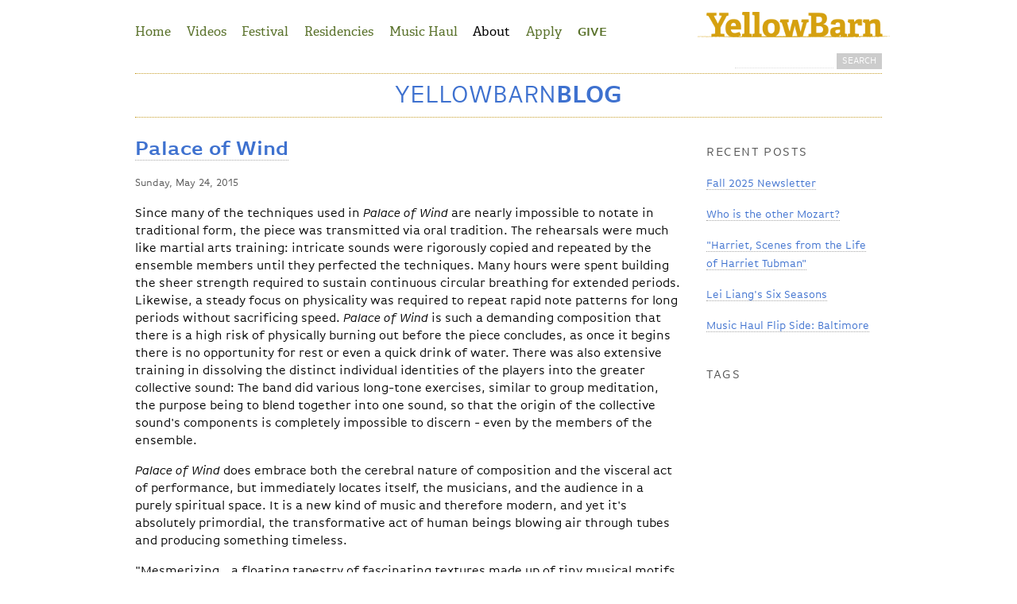

--- FILE ---
content_type: text/html; charset=utf-8
request_url: https://yellowbarn.org/blog?page=17
body_size: 13938
content:
<!DOCTYPE html PUBLIC "-//W3C//DTD XHTML+RDFa 1.0//EN"
  "http://www.w3.org/MarkUp/DTD/xhtml-rdfa-1.dtd">
<html xmlns="http://www.w3.org/1999/xhtml" xml:lang="en" version="XHTML+RDFa 1.0" dir="ltr"
  xmlns:content="http://purl.org/rss/1.0/modules/content/"
  xmlns:dc="http://purl.org/dc/terms/"
  xmlns:foaf="http://xmlns.com/foaf/0.1/"
  xmlns:og="http://ogp.me/ns#"
  xmlns:rdfs="http://www.w3.org/2000/01/rdf-schema#"
  xmlns:sioc="http://rdfs.org/sioc/ns#"
  xmlns:sioct="http://rdfs.org/sioc/types#"
  xmlns:skos="http://www.w3.org/2004/02/skos/core#"
  xmlns:xsd="http://www.w3.org/2001/XMLSchema#">

<head profile="http://www.w3.org/1999/xhtml/vocab">
  <meta http-equiv="Content-Type" content="text/html; charset=utf-8" />
<link rel="shortcut icon" href="https://yellowbarn.org/favicon.ico" type="image/vnd.microsoft.icon" />
<meta name="generator" content="Drupal 7 (http://drupal.org)" />
<link rel="canonical" href="https://yellowbarn.org/blog" />
<link rel="shortlink" href="https://yellowbarn.org/blog" />
  <meta name="robots" content="NOODP" />
  <meta name="facebook-domain-verification" content="f2zqxs0ejcnu6u4uhbts0mj3csfefv" />
  <title>YellowBarnBlog | Page 18 | YellowBarn</title>
  <link type="text/css" rel="stylesheet" href="https://yellowbarn.org/sites/default/files/css/css_xE-rWrJf-fncB6ztZfd2huxqgxu4WO-qwma6Xer30m4.css" media="all" />
<link type="text/css" rel="stylesheet" href="https://yellowbarn.org/sites/default/files/css/css_4WqwQjdROM8rMYd0lGnzUg7aJhcwWUge-l_AAlJawnw.css" media="all" />
<link type="text/css" rel="stylesheet" href="https://yellowbarn.org/sites/default/files/css/css_zWfPetBrjxwjs6Iur4IGyOU5Li5P2UPXpPjft7fFsiw.css" media="all" />
<link type="text/css" rel="stylesheet" href="https://yellowbarn.org/sites/default/files/css/css_ZBAX_7MrBUy-JeJvRCjhUKQXzckDfjE0-z70qOdwT1M.css" media="all" />
<style type="text/css" media="all">
<!--/*--><![CDATA[/*><!--*/
.panels-flexible-new .panels-flexible-region {
  padding: 0;
}

.panels-flexible-new .panels-flexible-region-inside {
  padding-right: 0.5em;
  padding-left: 0.5em;
}

.panels-flexible-new .panels-flexible-region-inside-first {
  padding-left: 0;
}

.panels-flexible-new .panels-flexible-region-inside-last {
  padding-right: 0;
}

.panels-flexible-new .panels-flexible-column {
  padding: 0;
}

.panels-flexible-new .panels-flexible-column-inside {
  padding-right: 0.5em;
  padding-left: 0.5em;
}

.panels-flexible-new .panels-flexible-column-inside-first {
  padding-left: 0;
}

.panels-flexible-new .panels-flexible-column-inside-last {
  padding-right: 0;
}

.panels-flexible-new .panels-flexible-row {
  padding: 0 0 0.5em 0;
  margin: 0;
}

.panels-flexible-new .panels-flexible-row-last {
  padding-bottom: 0;
}

.panels-flexible-column-new-main {
  float: left;
  width: 100.0000%;
}

.panels-flexible-new-inside {
  padding-right: 0px;
}

.panels-flexible-new {
  width: auto;
}

.panels-flexible-region-new-left {
  float: left;
  width: 75.6324%;
}

.panels-flexible-region-new-right {
  float: left;
  width: 24.3676%;
}

.panels-flexible-row-new-main-row-inside {
  padding-right: 0px;
}


/*]]>*/-->
</style>
<link type="text/css" rel="stylesheet" href="https://yellowbarn.org/sites/default/files/css/css_VPhCyRhrSBLXfvmUQZ60AF7mroubT-GdvajMiRY8Nfk.css" media="all" />

<!--[if lte IE 7]>
<link type="text/css" rel="stylesheet" href="https://yellowbarn.org/sites/default/files/css/css_LrPDpTNqdn3W1Z08Tht6NqJJM-5T6YOYpmtnvd6O9N4.css" media="all" />
<![endif]-->

<!--[if lte IE 6]>
<link type="text/css" rel="stylesheet" href="https://yellowbarn.org/sites/default/files/css/css_47DEQpj8HBSa-_TImW-5JCeuQeRkm5NMpJWZG3hSuFU.css" media="all" />
<![endif]-->
  <!-- Modernizr -->
  <script type="text/javascript" src="/sites/all/themes/yellowbarn/js/modernizr.js"></script>
  <script type="text/javascript" src="https://yellowbarn.org/sites/default/files/js/js_yMSKTzBO0KmozyLwajzFOrrt_kto_9mtccAkb0rm7gc.js"></script>
<script type="text/javascript" src="https://yellowbarn.org/sites/all/libraries/mediaelement/build/mediaelement-and-player.min.js?v=2.1.6"></script>
<script type="text/javascript" src="https://yellowbarn.org/sites/default/files/js/js_YM139D9PLMBP13J9-M5Id7FPf3-Em2G-ShYauOBQQzw.js"></script>
<script type="text/javascript" src="https://yellowbarn.org/sites/default/files/js/js_c5bGfBGwGdblAxq73bcGmHLhjRpk02XQ1OAObbw3SsQ.js"></script>
<script type="text/javascript">
<!--//--><![CDATA[//><!--
jQuery.extend(Drupal.settings, {"basePath":"\/","pathPrefix":"","ajaxPageState":{"theme":"yellowbarn","theme_token":"zFGmd48C7NzFix8KJuS3HayKXEKkV51R0bLFH2zVIzo","js":{"misc\/jquery.js":1,"misc\/jquery-extend-3.4.0.js":1,"misc\/jquery-html-prefilter-3.5.0-backport.js":1,"misc\/jquery.once.js":1,"misc\/drupal.js":1,"sites\/all\/libraries\/mediaelement\/build\/mediaelement-and-player.min.js":1,"sites\/all\/modules\/mediaelement\/mediaelement.js":1,"sites\/all\/modules\/yb_gallery\/oriel.js":1,"sites\/all\/themes\/yellowbarn\/js\/yb.js":1},"css":{"modules\/system\/system.base.css":1,"modules\/system\/system.menus.css":1,"modules\/system\/system.messages.css":1,"modules\/system\/system.theme.css":1,"sites\/all\/libraries\/mediaelement\/build\/mediaelementplayer.min.css":1,"modules\/comment\/comment.css":1,"sites\/all\/modules\/date\/date_api\/date.css":1,"sites\/all\/modules\/date\/date_popup\/themes\/datepicker.1.7.css":1,"modules\/field\/theme\/field.css":1,"modules\/node\/node.css":1,"modules\/search\/search.css":1,"modules\/user\/user.css":1,"sites\/all\/modules\/views\/css\/views.css":1,"sites\/all\/modules\/ctools\/css\/ctools.css":1,"sites\/all\/modules\/panels\/css\/panels.css":1,"sites\/all\/modules\/panels\/plugins\/layouts\/flexible\/flexible.css":1,"0":1,"sites\/all\/themes\/yellowbarn\/css\/normalize.css":1,"sites\/all\/themes\/yellowbarn\/css\/yb.css":1,"sites\/all\/themes\/yellowbarn\/css\/ie7.css":1,"sites\/all\/themes\/yellowbarn\/css\/ie6.css":1}},"mediaelementAll":true,"urlIsAjaxTrusted":{"\/blog?page=17":true}});
//--><!]]>
</script>

  <!-- Typekit -->
  <script type="text/javascript" src="https://use.typekit.com/riu6azz.js"></script>
  <script type="text/javascript">try{Typekit.load();}catch(e){}</script>

  <!-- START Google Analytics -->
  <script type="text/javascript">
   var _gaq = _gaq || [];
   _gaq.push(['_setAccount', 'UA-27857725-4']);
   _gaq.push(['_trackPageview']);
   (function() {
     var ga = document.createElement('script'); ga.type = 'text/javascript'; ga.async = true;
     ga.src = ('https:' == document.location.protocol ? 'https://ssl' : 'http://www') + '.google-analytics.com/ga.js';
     var s = document.getElementsByTagName('script')[0]; s.parentNode.insertBefore(ga, s);
   })();
  </script>
  <!-- END Google Analytics -->
  <link rel="shortcut icon" href="/favicon.png" type="image/png">
</head>
<body class="html not-front not-logged-in no-sidebars page-blog section-blog page-panels" >
  <div id="skip-link">
    <a href="#main-menu" class="element-invisible element-focusable">Jump to Navigation</a>
  </div>
    <div id="page-wrapper">

  <div id="page">


    
    <div class="header-and-nav">

    
    <header class="main">
      <h1>
        <a href="/">
                    <img src="/sites/all/themes/yellowbarn/images/yellowbarn.png" alt="Yellow Barn" />
        </a>
      </h1>

      
    </header>

    


          <nav class="main">

        <ul class="menu"><li class="first leaf"><a href="/" title="">Home</a></li>
<li class="leaf"><a href="https://www.youtube.com/channel/UClMRCVurV5ajUPVRTUYVCfg/videos" title="">Videos</a></li>
<li class="expanded"><a href="/about" title="">Festival</a><ul class="menu"><li class="first leaf"><a href="/content/57th-summer-festival">Summer Festival</a></li>
<li class="leaf"><a href="/page/summer-musicians">Summer Musicians</a></li>
<li class="leaf"><a href="/content/summer-staff-positions">Summer Staff Positions</a></li>
<li class="last leaf"><a href="/business-sponsors">Business Sponsors</a></li>
</ul></li>
<li class="expanded"><a href="/page/about-artist-residencies-yellow-barn">Residencies</a><ul class="menu"><li class="first leaf"><a href="/page/2025-26-artist-residencies">2025-26 Artist Residencies</a></li>
<li class="leaf"><a href="/applicants/artist-residencies">Artist Residencies</a></li>
<li class="last leaf"><a href="/page/artist-residencies-musicians-and-ensembles">Artist Residency Musicians</a></li>
</ul></li>
<li class="leaf"><a href="/musichaul">Music Haul</a></li>
<li class="expanded"><a href="/about" title="">About</a><ul class="menu"><li class="first expanded"><a href="/about">Introduction to Yellow Barn</a><ul class="menu"><li class="first leaf"><a href="/page/summers-yellow-barn">Summers at Yellow Barn</a></li>
<li class="last leaf"><a href="/page/honoring-david-wells">Honoring David Wells</a></li>
</ul></li>
<li class="leaf"><a href="/blog" title="" class="active">Blog</a></li>
<li class="leaf"><a href="/staff">Staff</a></li>
<li class="last leaf"><a href="/board">Board of Trustees</a></li>
</ul></li>
<li class="expanded"><a href="/about" title="">Apply</a><ul class="menu"><li class="first leaf"><a href="/page/opportunities-individuals">Individuals</a></li>
<li class="leaf"><a href="/page/opportunities-ensembles">Ensembles</a></li>
<li class="last leaf"><a href="/content/residency-non-professional-musicians">Residency for Non-Professional Musicians</a></li>
</ul></li>
<li class="last leaf"><a href="/give">Give</a></li>
</ul>
          <div class="region region-navigation">
    <div id="block-search-form" class="block block-search first last odd">

      
  <div class="content">
    <form action="/blog?page=17" method="post" id="search-block-form" accept-charset="UTF-8"><div><div class="container-inline">
      <h2 class="element-invisible">Search form</h2>
    <div class="form-item form-type-textfield form-item-search-block-form">
  <label class="element-invisible" for="edit-search-block-form--2">Search </label>
 <input title="Enter the terms you wish to search for." type="text" id="edit-search-block-form--2" name="search_block_form" value="" size="15" maxlength="128" class="form-text" />
</div>
<div class="form-actions form-wrapper" id="edit-actions"><input type="submit" id="edit-submit" name="op" value="Search" class="form-submit" /></div><input type="hidden" name="form_build_id" value="form-yLrLb-VbPOd0gxkrB_DK2YRRPnQb3g3hXb8TE0DKi5I" />
<input type="hidden" name="form_id" value="search_block_form" />
</div>
</div></form>  </div>

</div><!-- /.block -->
  </div><!-- /.region -->

      </nav>
    
    </div>


    <section class="content ">

            
                                <header>
            <h1 class="title" id="page-title"><a href="/blog">YellowBarn<span>Blog</span></a></h1>
          </header>
                        
      
      
      
      
      
        <div class="region region-content">
    <div id="block-system-main" class="block block-system first last odd">

      
  <div class="content">
    <div class="panel-flexible panels-flexible-new clearfix" id="blog-panel">
<div class="panel-flexible-inside panels-flexible-new-inside">
<div class="panels-flexible-region panels-flexible-region-new-left panels-flexible-region-first blog-page">
  <div class="inside panels-flexible-region-inside panels-flexible-region-new-left-inside panels-flexible-region-inside-first">
<div class="panel-pane pane-block pane-views-blog-block-1"  >
  
      
  
  <div class="pane-content">
    <div class="view view-blog view-id-blog view-display-id-block_1 view-dom-id-02f18e45372e6233f5b8764d9718ddc8">
        
  
  
      <div class="view-content">
        <div class="views-row views-row-1 views-row-odd views-row-first">
    <div id="node-1151" class="node node-blog-post view-mode-full clearfix" about="/blog/palace-wind" typeof="sioc:Item foaf:Document">

  
        <h2 class="node-title"><a href="/blog/palace-wind">Palace of Wind</a></h2>
    <span property="dc:title" content="Palace of Wind" class="rdf-meta element-hidden"></span><span property="sioc:num_replies" content="0" datatype="xsd:integer" class="rdf-meta element-hidden"></span>
  
  
  <div class="content">
    <div class="field field-name-field-day field-type-datetime field-label-hidden"><div class="field-items"><div class="field-item even"><span class="date-display-single" property="dc:date" datatype="xsd:dateTime" content="2015-05-24T00:00:00-04:00">Sunday, May 24, 2015</span></div></div></div><div class="field field-name-body field-type-text-with-summary field-label-hidden"><div class="field-items"><div class="field-item even" property="content:encoded"><p>Since many of the techniques used in <em>Palace of Wind</em> are nearly impossible to notate in traditional form, the piece was transmitted via oral tradition. The rehearsals were much like martial arts training: intricate sounds were rigorously copied and repeated by the ensemble members until they perfected the techniques. Many hours were spent building the sheer strength required to sustain continuous circular breathing for extended periods. Likewise, a steady focus on physicality was required to repeat rapid note patterns for long periods without sacrificing speed. <em>Palace of Wind</em> is such a demanding composition that there is a high risk of physically burning out before the piece concludes, as once it begins there is no opportunity for rest or even a quick drink of water. There was also extensive training in dissolving the distinct individual identities of the players into the greater collective sound: The band did various long-tone exercises, similar to group meditation, the purpose being to blend together into one sound, so that the origin of the collective sound's components is completely impossible to discern - even by the members of the ensemble.</p>
<p><em>Palace of Wind</em> does embrace both the cerebral nature of composition and the visceral act of performance, but immediately locates itself, the musicians, and the audience in a purely spiritual space. It is a new kind of music and therefore modern, and yet it's absolutely primordial, the transformative act of human beings blowing air through tubes and producing something timeless.</p>
<p>"Mesmerizing...a floating tapestry of fascinating textures made up of tiny musical motifs, and a music that throbs with tension between stillness and agitation, density and light."—<em>The New York Times</em></p>
<p><a href="http://www.searchandrestore.com/blog/?id=94437057209">Read a conversation with Travis Laplante</a></p>
<p><a href="http://www.travislaplante.com/">Find out what others are saying about Battle Trance and <em>Palace of Wind</em> at Travis Laplante's website</a></p>
<div class="media_embed">
<iframe allowfullscreen="" frameborder="0" height="315" src="https://www.youtube.com/embed/FMoctGlH-rM" width="420"></iframe></div>
</div></div></div>    <div class="view view-related-blog-posts view-id-related_blog_posts view-display-id-block_1 view-dom-id-1783fac26236fc9ca070c3366e973b0c">
        
  
  
  
  
  
  
  
  
</div>  </div>

      <div class="post-tags-container">
      <h2>Tagged</h2>
      <div class="field field-name-field-tags field-type-taxonomy-term-reference field-label-hidden"><div class="field-items"><div class="field-item even"><a href="/tags/artist-commentary" typeof="skos:Concept" property="rdfs:label skos:prefLabel" datatype="">artist commentary</a></div><div class="field-item odd"><a href="/tags/video" typeof="skos:Concept" property="rdfs:label skos:prefLabel" datatype="">video</a></div></div></div>    </div>
  
  
  
</div><!-- /.node -->
  </div>
  <div class="views-row views-row-2 views-row-even">
    <div id="node-1106" class="node node-blog-post view-mode-full clearfix" about="/blog/o-moon-alabama-kurt-weill-cabaret" typeof="sioc:Item foaf:Document">

  
        <h2 class="node-title"><a href="/blog/o-moon-alabama-kurt-weill-cabaret">O Moon of Alabama: A Kurt Weill Cabaret</a></h2>
    <span property="dc:title" content="O Moon of Alabama: A Kurt Weill Cabaret" class="rdf-meta element-hidden"></span><span property="sioc:num_replies" content="0" datatype="xsd:integer" class="rdf-meta element-hidden"></span>
  
  
  <div class="content">
    <div class="field field-name-field-day field-type-datetime field-label-hidden"><div class="field-items"><div class="field-item even"><span class="date-display-single" property="dc:date" datatype="xsd:dateTime" content="2015-03-19T00:00:00-04:00">Thursday, March 19, 2015</span></div></div></div><div class="field field-name-body field-type-text-with-summary field-label-hidden"><div class="field-items"><div class="field-item even" property="content:encoded"><p>Actor and creator <a href="/artist/walter-van-dyk">Walter Van Dyk</a> speaks about the work he will do at Yellow Barn during an Artist Residency this May:</p>
<blockquote><p>The idea really started way back in 1980 when I saw Alvin Epstein and Martha Schlamme perform Kurt Weill together at the Loeb Drama Centre in Cambridge, Massachusetts. Alvin had just directed me in the American Repertory Theatre's production of <em>A Midsummer Night's Dream</em> and I also stayed on to do Brecht and Weill's  <em>Happy End</em> in the same season. It took about 10 years before I decided to put my own compilation show of Weill's songs together, and it kicked off a relationship with performing Weill songs over the past 20 years. </p>
<p>Originally the Kurt Weill Cabaret which I devised was with a pianist and three other actor/singers, and the first performance took place on the London fringe in a suitably grotty pub theatre. We received such excellent notices by the London press that we ended up being asked to perform it by David Thacker at the Young Vic and taking it to Amsterdam for a three week run at the Stadsschouwburg.</p>
<p>After we disbanded, I met <a href="/artist/liza-sadovy">Liza Sadovy</a> when we performed a German cabaret together called <em>Send for Mr. Plim</em> by Mischa Spoliansky (a contemporary of Kurt Weill's). At the time, I had said to Liza that I wanted to revive the Kurt Weill, and would she be interested in joining me as a duo. To my delight, she accepted and we ended up performing it in the West End, and also most recently in the UK at the Birmingham Repertory Theatre.</p>
<p>Every time Liza and I come back to the show, we enjoy discovering new layers. As we've always performed the evening with just a pianist, we were completely thrilled at Seth Knopp's suggestion of doing this compilation show of Kurt Weill songs with a full ensemble comprising nine Yellow Barn musicians. <a href="/node/1007">Michael Haslam</a>, our pianist and collaborator over the years, is currently making arrangements of all the songs specifically for this ensemble of musicians. We are all extremely excited at the prospect of mounting this performance of <em>O Moon of Alabama: A Kurt Weill Cabaret</em> in the United States, first in Putney and then in Dallas. We hope that as many people will come from miles around to celebrate and appreciate these stunning songs by one of the truly great cabaret composers, Kurt Weill.</p>
</blockquote>
<p><a href="/events/music-brink-war">Find out more about this residency performance</a></p>
<p>Song list:</p>
<p>Overture to <em>The Threepenny Opera</em><br />Mack The Knife from <em>Threepenny Opera</em><br />Barbara Song from <em>Threepenny Opera</em><br />Liebeslied from <em>Threepenny Opera</em><br />Tango Ballad <em>Threepenny Opera </em><br />Alabama Song from <em>The Rise and Fall of the House of Mahagonny</em><br />Herr Jacob Schmidt from <em>Mahagonny</em><br />Pirate Jenny from <em>Threepenny Opera</em><br />My Ship from <em>Lady in the Dark</em><br />September Song from <em>Knickerbocker Holiday</em><br />That's Him from <em>One Touch of Venus</em><br />Tchaikovsky from  <em>Lady in the Dark</em><br />Moon Faced—Starry Eyed from <em>Street Scene</em><br />Surabaya Johnny from <em>Happy End</em><br />Lonely House from <em>Street Scene</em><br />Sailor's Tango from <em>Happy End</em><br />Bilbau Song from <em>Happy End</em></p>
<div> </div>
<div>
<div class="media_embed">
<iframe allowfullscreen="" frameborder="0" height="315" src="https://www.youtube.com/embed/-L6diR8Rdto" width="560"></iframe></div>
</div>
<p></p>
</div></div></div>    <div class="view view-related-blog-posts view-id-related_blog_posts view-display-id-block_1 view-dom-id-6355272cc5aa115c1bc9cd9d229bdcfc">
        
  
  
  
  
  
  
  
  
</div>  </div>

      <div class="post-tags-container">
      <h2>Tagged</h2>
      <div class="field field-name-field-tags field-type-taxonomy-term-reference field-label-hidden"><div class="field-items"><div class="field-item even"><a href="/tags/artist-commentary" typeof="skos:Concept" property="rdfs:label skos:prefLabel" datatype="">artist commentary</a></div><div class="field-item odd"><a href="/tags/video" typeof="skos:Concept" property="rdfs:label skos:prefLabel" datatype="">video</a></div></div></div>    </div>
  
  
  
</div><!-- /.node -->
  </div>
  <div class="views-row views-row-3 views-row-odd">
    <div id="node-1097" class="node node-blog-post view-mode-full clearfix" about="/blog/vermont-and-baltimore-dallas" typeof="sioc:Item foaf:Document">

  
        <h2 class="node-title"><a href="/blog/vermont-and-baltimore-dallas">From Vermont and Baltimore, to Dallas</a></h2>
    <span property="dc:title" content="From Vermont and Baltimore, to Dallas" class="rdf-meta element-hidden"></span><span property="sioc:num_replies" content="0" datatype="xsd:integer" class="rdf-meta element-hidden"></span>
  
  
  <div class="content">
    <div class="field field-name-field-day field-type-datetime field-label-hidden"><div class="field-items"><div class="field-item even"><span class="date-display-single" property="dc:date" datatype="xsd:dateTime" content="2015-02-01T00:00:00-05:00">Sunday, February 1, 2015</span></div></div></div><div class="field field-name-field-gallery-reference field-type-entityreference field-label-hidden"><div class="field-items"><div class="field-item even"><div id="node-1096" class="node node-gallery view-mode-full clearfix" about="/content/mental-notes-photographs-nan-coulter" typeof="sioc:Item foaf:Document">

  
        <h2 class="node-title"><a href="/content/mental-notes-photographs-nan-coulter">Mental Notes (photographs by Nan Coulter)</a></h2>
    <span property="dc:title" content="Mental Notes (photographs by Nan Coulter)" class="rdf-meta element-hidden"></span><span property="sioc:num_replies" content="0" datatype="xsd:integer" class="rdf-meta element-hidden"></span>
  
  
  <div class="content">
    <div class="field field-name-field-image field-type-image field-label-hidden"><div class="field-items"><div class="field-item even"><img typeof="foaf:Image" src="https://yellowbarn.org/sites/default/files/styles/gallery_full/public/gallery-images/2015/ax132_270c_91-516x775.jpg?itok=CIKpow8q" alt="" title="The Big Barn, Putney, Vermont" /><div  class="imgcaption">The Big Barn, Putney, Vermont</div></div><div class="field-item odd"><img typeof="foaf:Image" src="https://yellowbarn.org/sites/default/files/styles/gallery_full/public/gallery-images/2015/ax166_2998_9-516x775.jpg?itok=KG5pFf2J" alt="" title="Seth Knopp, Artistic Director of Yellow Barn and Soundings" /><div  class="imgcaption">Seth Knopp, Artistic Director of Yellow Barn and Soundings</div></div><div class="field-item even"><img typeof="foaf:Image" src="https://yellowbarn.org/sites/default/files/styles/gallery_full/public/gallery-images/2015/ax138_7fc9_9-516x344.jpg?itok=Wt4IgV3a" alt="" title="The entrance to the Big Barn concert hall downtown." /><div  class="imgcaption">The entrance to the Big Barn concert hall downtown.</div></div><div class="field-item odd"><img typeof="foaf:Image" src="https://yellowbarn.org/sites/default/files/styles/gallery_full/public/gallery-images/2015/ax144_5908_9-516x344.jpg?itok=w4Z-zJyL" alt="" title="Knopp with Nasher Sculpture Center director Jeremy Strick in the original Yellow Barn concert hall." /><div  class="imgcaption">Knopp with Nasher Sculpture Center director Jeremy Strick in the original Yellow Barn concert hall.</div></div><div class="field-item even"><img typeof="foaf:Image" src="https://yellowbarn.org/sites/default/files/styles/gallery_full/public/gallery-images/2015/ax128_660e_9-516x775.jpg?itok=JQQbLV-L" alt="" title="The Studio Barn at Sun Ledge Farm, which is both Knopp’s studio and a place for rehearsals and classes." /><div  class="imgcaption">The Studio Barn at Sun Ledge Farm, which is both Knopp’s studio and a place for rehearsals and classes.</div></div><div class="field-item odd"><img typeof="foaf:Image" src="https://yellowbarn.org/sites/default/files/styles/gallery_full/public/gallery-images/2015/ax146_36f6_9-516x414.jpg?itok=EZXJcGjZ" alt="" title="Seth Knopp at a piano formerly used in the old Yellow Barn concert hall and now in Nathan’s Studio, named after Nathan Schwartz, Knopp’s former teacher at the San Francisco Conservatory." /><div  class="imgcaption">Seth Knopp at a piano formerly used in the old Yellow Barn concert hall and now in Nathan’s Studio, named after Nathan Schwartz, Knopp’s former teacher at the San Francisco Conservatory.</div></div></div></div>  </div>

  
  
</div><!-- /.node -->
</div></div></div><div class="field field-name-body field-type-text-with-summary field-label-hidden"><div class="field-items"><div class="field-item even" property="content:encoded"><p><em>FD</em>, the lifestyle magazine of the Dallas Morning News, profiles Yellow Barn's Artistic Director, Seth Knopp, who also serves as Artistic Director of Soundings: New Music at the Nasher. Now in its fifth season, Soundings is the cornerstone of an ongoing collaboration between the Nasher and Yellow Barn.</p>
<p><a href="http://www.nashersculpturecenter.org/Documents/NewsDocuments/20150201-mental-notes-yellow-barn-fdluxe.pdf">View the printed version of this article as a PDF</a></p>
<blockquote><p>If you put together the words <em>serious music</em> and <em>Dallas</em>, the first things you may think of are the Dallas Symphony Orchestra in the acoustically perfect Meyerson, or the Dallas Opera in the lipstick-red Winspear.</p>
<p>Try to think a little differently.</p>
<p>You can be in the Arts District and skirt the glamour of the big venues and their more traditional programming. Seth Knopp, of the chamber music and piano faculties of the Peabody Conservatory of Johns Hopkins University in Baltimore and of the Yellow Barn Music School and Festival in Putney, Vermont, is a pianist. He is also a distinctly un-Dallas-like fellow. Soulful, Jewish, intellectual: He’d be more at home on Manhattan’s Upper West Side or in Brooklyn than in Dallas’ glitz. But since 2010, Knopp has been the man behind the most innovative, quirky music series in this city. Soundings: New Music at the Nasher blends the tried and true with the avant-garde — and it continues to play to packed houses. In November, the superb young cellist Alisa Weilerstein played solo works by Bach and then 20th-century masters. This month, and in April and May, “Music From Yellow Barn” will involve percussion and string quartets, the harmonious and the dissonant.</p>
<div id="attachment_24472">
<p>Knopp, 55, grew up in Madison, Wisconsin. His father, a math professor, was besotted with music; his mother was an amateur pianist. He studied with the master pianists Leonard Shure and Leon Fleisher and, while in Philadelphia, played classical cocktail piano at a restaurant near the University of Pennsylvania campus. By 1987 he was ensconced in Baltimore; in 1998 he took over Yellow Barn. The center for chamber-music study and concerts was founded in 1969, and now hosts more than 4,000 people who come to hear more than 100 musicians yearly. Just last month, Yellow Barn was presented a prestigious honor, for the second time, with a telling name: the Adventurous Programming Award from Chamber Music America and the American Society of Composers and Publishers. All this — plus classes, studios, workshops and residencies — amid 100 rolling, idyllic acres in southeastern Vermont. (Yellow Barn’s eight studios are there on the campus of the Greenwood School, for boys with dyslexia and other learning differences. It also makes use of the Big Barn performance space, in downtown Putney, just three miles away.) Knopp is Yellow Barn’s artistic director.</p>
</div>
<p>He certainly obsesses over music. “One reason to do [it],” Knopp says, “is to understand life better and to bring you in touch with other people. But it’s also a fact that music is a window to the world.” That missionary zeal is part of what brought Knopp together with Jeremy Strick, the director of the Nasher Sculpture Center. Yellow Barn and Nasher patrons Charles and Jessie Price — the music supporters keep a low philanthropic profile in Dallas, very much off the radar — made the connection. “I indicated,” says Strick, “that we needed a brilliant programmer to organize” a new-music program. “Charles suggested Seth, whom he’d met years earlier when Seth performed in a concert at the Nasher.” When Soundings began, both Strick and Knopp had no idea whether people would come. Now, the 200-seat Nasher auditorium, about the size of Yellow Barn’s main Big Barn performance space, is usually sold out for each program, well in advance. The concerts, says Strick, “engage and challenge audiences in [the Nasher’s] intimate space — something Dallas is clearly eager to experience.” No matter where it’s heard, Knopp is building audiences and making people realize there is no reason to fear new music. In fact, he doesn’t think about his programs geographically: His only goal is that the performers and their audiences “lose themselves in their listening.” He says he loves the Texas openness about collaborations between groups, the cross-pollination that comes out of — and then feeds back into — a sense of community. A different kind of community is, of course, the very essence of the chamber works and other small groupings that the Nasher presents, nothing so large as a full-scale orchestral program. For Knopp, acutely alert to the transcendent power of music, the greatest pleasure comes in these small groups. What he likes best is working with singers, and in May he will collaborate with the soprano Lucy Shelton in a performance of Arnold Schönberg’s 1912 Pierrot Lunaire, on a program that will also include theater and cabaret songs by Kurt Weill and Bertolt Brecht.</p>
<div id="attachment_24477">
<p>Yet for all the public aspects of music and music-making, Knopp remains, like many performers, instinctively private. For the public, he relishes performing Beethoven — but in the solitude of his own room, it’s Bach and Chopin. He performs and has teaching residencies all over: Toronto, Austin, Chicago and Washington state have been recent stops. At home in Baltimore, he administers, creates programs and works with chamber ensembles and pianists at Peabody. I ask how long he can go without practicing, especially when he’s on the road. Three days without playing for himself, he says, induces twitchiness. “Practicing becomes a home. It’s not a chore. It’s where you find yourself. When I’m at the piano, I know that’s where I’m meant to be.”</p>
<p>By Willard Spiegelman</p>
</div>
</blockquote>
<p></p>
</div></div></div>    <div class="view view-related-blog-posts view-id-related_blog_posts view-display-id-block_1 view-dom-id-e871343fe0fb30f8bd2e2b7c4e653a50">
        
  
  
  
  
  
  
  
  
</div>  </div>

      <div class="post-tags-container">
      <h2>Tagged</h2>
      <div class="field field-name-field-tags field-type-taxonomy-term-reference field-label-hidden"><div class="field-items"><div class="field-item even"><a href="/tags/press" typeof="skos:Concept" property="rdfs:label skos:prefLabel" datatype="">press</a></div><div class="field-item odd"><a href="/tags/nasher-sculpture-center" typeof="skos:Concept" property="rdfs:label skos:prefLabel" datatype="">nasher sculpture center</a></div></div></div>    </div>
  
  
  
</div><!-- /.node -->
  </div>
  <div class="views-row views-row-4 views-row-even">
    <div id="node-1092" class="node node-blog-post view-mode-full clearfix" about="/blog/yellow-barn%E2%80%99s-2015-summer-artwork" typeof="sioc:Item foaf:Document">

  
        <h2 class="node-title"><a href="/blog/yellow-barn%E2%80%99s-2015-summer-artwork">Yellow Barn’s 2015 Summer Artwork</a></h2>
    <span property="dc:title" content="Yellow Barn’s 2015 Summer Artwork" class="rdf-meta element-hidden"></span><span property="sioc:num_replies" content="0" datatype="xsd:integer" class="rdf-meta element-hidden"></span>
  
  
  <div class="content">
    <div class="field field-name-field-day field-type-datetime field-label-hidden"><div class="field-items"><div class="field-item even"><span class="date-display-single" property="dc:date" datatype="xsd:dateTime" content="2015-01-21T00:00:00-05:00">Wednesday, January 21, 2015</span></div></div></div><div class="field field-name-body field-type-text-with-summary field-label-hidden"><div class="field-items"><div class="field-item even" property="content:encoded"><div class="caption"><img alt="" src="/sites/default/files/gallery-images/2015/figures-in-a-landscape-web.jpg" style="width: 620px; height: 515px;" /><br />Eric Aho, <em>Figures in a Landscape</em>, 2014, 50×60", oil on canvas, Courtesy the artist and DC Moore Gallery, New York</div>
<div>
<blockquote>
<p><span style="color: rgb(85, 85, 85); font-size: 14px;"><em>Figures in a Landscape</em> is a recollection of a walk through a bright, wide field with friends in late summer. The “figures” in this painting are enveloped by the surrounding landscape, an integral part of it like the grasses in the foreground.</span></p>
<p style="color: rgb(85, 85, 85); font-size: 14px;">—Eric Aho</p>
</blockquote>
<p><strong>Eric Aho</strong> (b. 1966) is an American painter known for his gestural, abstracted canvases evoking natural forms and color. Aho’s paintings arise from direct experiences in the landscape and are then developed primarily in the studio from memory.</p>
<p>Aho studied at the Central Saint Martins School of Art and Design in London, England and received a BFA from the Massachusetts College of Art in Boston. In 1989 he participated in the first exchange of scholars in over thirty years between the U.S. and Cuba. He completed his graduate work at the Lahti Art Institute in Finland supported by a Fulbright Fellowship in 1991-92 and an American-Scandinavian Foundation grant in 1993.</p>
<p>His work is included in the permanent collections of the Fine Arts Museums of San Francisco; Museum of Fine Arts, Boston and The Metropolitan Museum of Art, among others. Aho was elected National Academician of the National Academy Museum in 2009. He lives and works in Saxtons River, Vermont. DC Moore Gallery in New York has represented his work since 2009 and will present an exhibition of new paintings in October 2015.</p>
<p><a href="/content/2023-yellow-barn-summer-festival">Find out about the 2015 Summer Season</a></p>
</div>
<p></p>
</div></div></div>    <div class="view view-related-blog-posts view-id-related_blog_posts view-display-id-block_1 view-dom-id-9c0ffeb434e7466e021df1210abdc7cd">
        
  
  
  
  
  
  
  
  
</div>  </div>

      <div class="post-tags-container">
      <h2>Tagged</h2>
      <div class="field field-name-field-tags field-type-taxonomy-term-reference field-label-hidden"><div class="field-items"><div class="field-item even"><a href="/tags/images" typeof="skos:Concept" property="rdfs:label skos:prefLabel" datatype="">images</a></div><div class="field-item odd"><a href="/tags/summer-artwork" typeof="skos:Concept" property="rdfs:label skos:prefLabel" datatype="">summer artwork</a></div></div></div>    </div>
  
  
  
</div><!-- /.node -->
  </div>
  <div class="views-row views-row-5 views-row-odd">
    <div id="node-1091" class="node node-blog-post view-mode-full clearfix" about="/blog/yellow-barn-boston-globes-top-ten-2014" typeof="sioc:Item foaf:Document">

  
        <h2 class="node-title"><a href="/blog/yellow-barn-boston-globes-top-ten-2014">Yellow Barn in the Boston Globe&#039;s &quot;Top Ten of 2014&quot;</a></h2>
    <span property="dc:title" content="Yellow Barn in the Boston Globe&#039;s &quot;Top Ten of 2014&quot;" class="rdf-meta element-hidden"></span><span property="sioc:num_replies" content="0" datatype="xsd:integer" class="rdf-meta element-hidden"></span>
  
  
  <div class="content">
    <div class="field field-name-field-day field-type-datetime field-label-hidden"><div class="field-items"><div class="field-item even"><span class="date-display-single" property="dc:date" datatype="xsd:dateTime" content="2014-12-28T00:00:00-05:00">Sunday, December 28, 2014</span></div></div></div><div class="field field-name-body field-type-text-with-summary field-label-hidden"><div class="field-items"><div class="field-item even" property="content:encoded"><p>On August 3, 2014 Yellow Barn's 45th Summer Season came to a close with an unannounced performance of All The Things You Are for piano left hand alone performed by Leon Fleisher as a gift for Yellow Barn musicians and audience members. This magical moment appeared in the Boston Globe's "Top Ten Performances of 2014" alongside performances by the Boston Symphony Orchestra and the Handel &amp; Haydn Society.</p>
<p><a href="/blog/boston-globe-summers-yellow-barn">Read Jeremy Eichler's feature article about Yellow Barn and its season finale</a></p>
</div></div></div>    <div class="view view-related-blog-posts view-id-related_blog_posts view-display-id-block_1 view-dom-id-c404241b31ddf52fcebd65080ef1f81f">
        
  
  
  
  
  
  
  
  
</div>  </div>

      <div class="post-tags-container">
      <h2>Tagged</h2>
      <div class="field field-name-field-tags field-type-taxonomy-term-reference field-label-hidden"><div class="field-items"><div class="field-item even"><a href="/tags/press" typeof="skos:Concept" property="rdfs:label skos:prefLabel" datatype="">press</a></div></div></div>    </div>
  
  
  
</div><!-- /.node -->
  </div>
  <div class="views-row views-row-6 views-row-even views-row-last">
    <div id="node-1055" class="node node-blog-post view-mode-full clearfix" about="/blog/yellow-barn-wins-adventurous-programming-award" typeof="sioc:Item foaf:Document">

  
        <h2 class="node-title"><a href="/blog/yellow-barn-wins-adventurous-programming-award">Yellow Barn wins Adventurous Programming Award</a></h2>
    <span property="dc:title" content="Yellow Barn wins Adventurous Programming Award" class="rdf-meta element-hidden"></span><span property="sioc:num_replies" content="0" datatype="xsd:integer" class="rdf-meta element-hidden"></span>
  
  
  <div class="content">
    <div class="field field-name-field-day field-type-datetime field-label-hidden"><div class="field-items"><div class="field-item even"><span class="date-display-single" property="dc:date" datatype="xsd:dateTime" content="2014-12-16T00:00:00-05:00">Tuesday, December 16, 2014</span></div></div></div><div class="field field-name-body field-type-text-with-summary field-label-hidden"><div class="field-items"><div class="field-item even" property="content:encoded"><p class="p1">Yellow Barn, an international center for chamber music based in Putney, Vermont, has received the 2015 Adventurous Programming Award from Chamber Music America and the American Society of Composers and Publishers.<br /> <br />This is the second Adventurous Programming Award for Yellow Barn, which won in the category for presenters of more than 10 concerts of mixed repertoire. Other past winners include the Kronos Quartet, Aspen Music School and Festival, and Santa Fe Chamber Music Festival.<br /> <br />Through these awards CMA and ASCAP celebrate the ongoing vitality of chamber music by honoring creativity in chamber music programming. In Yellow Barn’s case, its sense of adventure comes from presenting concerts that recognize the potential of music from all eras to give insight into the world around us.<br /> <br />“In programming, my hope is to help illuminate music for the interpreter and audience member in ways that invite them to lose themselves in their listening. Inspired by the natural and limitless connections different musics share, we are free to experience what we hear without being constrained by the weight of tradition, and can be brought closer to our world and to our essence,” said Artistic Director Seth Knopp.<br /> <br />Yellow Barn welcomes musicians and audiences from all over the world to its annual Summer Festival and ongoing Artist Residencies. Last year Yellow Barn presented over 30 concerts in Putney and across the nation, in addition to special events for multi-generational audiences, and workshops in local schools.</p>
<p>Programs generated by its Artist Residencies in Putney travel through collaborations with organizations in other fields, most notably with the Nasher Sculpture Center in Dallas, where last year’s Yellow Barn programs included performances honoring President Kennedy on the 50th Anniversary of his death at City Performance Hall and the Sixth Floor Museum at Dealey Plaza.<br /> <br />Another program developed at Yellow Barn, “The Sarajevo Haggadah: Music of the Book”, currently is touring North America, with upcoming performances at the University of Chicago and the Morgan Library.<br /> <br />The 2015 CMA/ASCAP Awards for Adventurous Programming will be presented on Sunday, January 18th at CMA's National Conference in New York.</p>
<p><a href="/content/2023-yellow-barn-summer-festival"><span class="s1">Find out more about Yellow Barn's Summer Season</span></a></p>
<p class="p1"><a href="/sites/default/files/PDFs/2014-programlist-horiz-print-web-3.pdf">Peruse the 2014 summer concert programs</a></p>
<p class="p1"><a href="/page/yellow-barn-artist-residencies">Learn about current and past Artist Residencies</a></p>
</div></div></div>    <div class="view view-related-blog-posts view-id-related_blog_posts view-display-id-block_1 view-dom-id-bece4ba91406ccd2c73d8a1784490cb5">
        
  
  
  
  
  
  
  
  
</div>  </div>

      <div class="post-tags-container">
      <h2>Tagged</h2>
      <div class="field field-name-field-tags field-type-taxonomy-term-reference field-label-hidden"><div class="field-items"><div class="field-item even"><a href="/tags/press" typeof="skos:Concept" property="rdfs:label skos:prefLabel" datatype="">press</a></div></div></div>    </div>
  
  
  
</div><!-- /.node -->
  </div>
    </div>
  
      <h2 class="element-invisible">Pages</h2><div class="item-list"><ul class="pager"><li class="pager-first first"><a title="Go to first page" href="/blog">« first</a></li>
<li class="pager-previous"><a title="Go to previous page" href="/blog?page=16">‹ previous</a></li>
<li class="pager-ellipsis">…</li>
<li class="pager-item"><a title="Go to page 14" href="/blog?page=13">14</a></li>
<li class="pager-item"><a title="Go to page 15" href="/blog?page=14">15</a></li>
<li class="pager-item"><a title="Go to page 16" href="/blog?page=15">16</a></li>
<li class="pager-item"><a title="Go to page 17" href="/blog?page=16">17</a></li>
<li class="pager-current">18</li>
<li class="pager-item"><a title="Go to page 19" href="/blog?page=18">19</a></li>
<li class="pager-item"><a title="Go to page 20" href="/blog?page=19">20</a></li>
<li class="pager-item"><a title="Go to page 21" href="/blog?page=20">21</a></li>
<li class="pager-item"><a title="Go to page 22" href="/blog?page=21">22</a></li>
<li class="pager-ellipsis">…</li>
<li class="pager-next"><a title="Go to next page" href="/blog?page=18">next ›</a></li>
<li class="pager-last last"><a title="Go to last page" href="/blog?page=29">last »</a></li>
</ul></div>  
  
  
  
  
</div>  </div>

  
  </div>
  </div>
</div>
<div class="panels-flexible-region panels-flexible-region-new-right panels-flexible-region-last blog-sidebar">
  <div class="inside panels-flexible-region-inside panels-flexible-region-new-right-inside panels-flexible-region-inside-last">
<div class="panel-pane pane-block pane-yb-featured-posts-featured-blog-posts"  >
  
        <h2 class="pane-title">
      Recent posts    </h2>
    
  
  <div class="pane-content">
    <div class="view view-blog view-id-blog view-display-id-recent_block view-dom-id-a1f4104bf4c5325683920482e811f89c">
        
  
  
      <div class="view-content">
        <div class="views-row views-row-1 views-row-odd views-row-first">
      
  <div class="views-field views-field-title">        <span class="field-content"><a href="/blog/fall-2025-newsletter">Fall 2025 Newsletter</a></span>  </div>  </div>
  <div class="views-row views-row-2 views-row-even">
      
  <div class="views-field views-field-title">        <span class="field-content"><a href="/blog/who-other-mozart">Who is the other Mozart?</a></span>  </div>  </div>
  <div class="views-row views-row-3 views-row-odd">
      
  <div class="views-field views-field-title">        <span class="field-content"><a href="/blog/harriet-scenes-life-harriet-tubman">&quot;Harriet, Scenes from the Life of Harriet Tubman&quot;</a></span>  </div>  </div>
  <div class="views-row views-row-4 views-row-even">
      
  <div class="views-field views-field-title">        <span class="field-content"><a href="/blog/lei-liangs-six-seasons">Lei Liang&#039;s Six Seasons</a></span>  </div>  </div>
  <div class="views-row views-row-5 views-row-odd views-row-last">
      
  <div class="views-field views-field-title">        <span class="field-content"><a href="/blog/music-haul-flip-side-baltimore">Music Haul Flip Side: Baltimore</a></span>  </div>  </div>
    </div>
  
  
  
  
  
  
</div>  </div>

  
  </div>
<div class="panel-separator"></div><div class="panel-pane pane-block pane-yb-featured-tags-featured-blog-tags"  >
  
        <h2 class="pane-title">
      Tags    </h2>
    
  
  <div class="pane-content">
    <div class="view view-tags view-id-tags view-display-id-default view-dom-id-c2420cbed67dd2212a82e09b063c2bb6">
        
  
  
  
  
  
  
  
  
</div>  </div>

  
  </div>
  </div>
</div>
</div>
</div>
  </div>

</div><!-- /.block -->
  </div><!-- /.region -->

      
    </section>

      <footer class="main">
                  <nav class="utility">
              <div class="region region-utility">
    <div id="block-block-6" class="block block-block first last odd">

      
  <div class="content">
    <p>Yellow Barn, PO Box 507, Putney VT 05346 <span class="vertical-bar">|</span> <a href="tel:(802) 387-6637">(802) 387-6637</a></p>
<p class="links-and-credit"><a href="/contact">Contact</a> <span class="vertical-bar">|</span> <a href="mailto:info@yellowbarn.org">info@yellowbarn.org</a> <span class="vertical-bar">|</span> Site by <a href="http://www.johnkramerdesign.biz">John Kramer Design</a></p>
  </div>

</div><!-- /.block -->
  </div><!-- /.region -->
          </nav>
        
              </footer>


  </div>

</div>

  </body>
</html>


--- FILE ---
content_type: text/css
request_url: https://yellowbarn.org/sites/default/files/css/css_VPhCyRhrSBLXfvmUQZ60AF7mroubT-GdvajMiRY8Nfk.css
body_size: 6504
content:
article,aside,details,figcaption,figure,footer,header,hgroup,nav,section{display:block;}audio,canvas,video{display:inline-block;*display:inline;*zoom:1;}audio:not([controls]){display:none;}[hidden]{display:none;}html{font-size:100%;overflow-y:scroll;-webkit-text-size-adjust:100%;-ms-text-size-adjust:100%;}body{margin:0;}body,button,input,select,textarea{font-family:sans-serif;}a:focus{outline:thin dotted;}a:hover,a:active{outline:0;}h1{font-size:2em;}abbr[title]{border-bottom:1px dotted;}b,strong{font-weight:bold;}blockquote{margin:1em 40px;}dfn{font-style:italic;}mark{background:#ff0;color:#000;}pre,code,kbd,samp{font-family:monospace,serif;_font-family:'courier new',monospace;font-size:1em;}pre{white-space:pre;white-space:pre-wrap;word-wrap:break-word;}q{quotes:none;}q:before,q:after{content:'';content:none;}small{font-size:75%;}sub,sup{font-size:75%;line-height:0;position:relative;vertical-align:baseline;}sup{top:-0.5em;}sub{bottom:-0.25em;}ul,ol{margin-left:0;padding:0 0 0 40px;}dd{margin:0 0 0 40px;}nav ul,nav ol{list-style:none;list-style-image:none;}img{border:0;-ms-interpolation-mode:bicubic;}svg:not(:root){overflow:hidden;}figure{margin:0;}form{margin:0;}fieldset{border:1px solid #c0c0c0;margin:0 2px;padding:0.35em 0.625em 0.75em;}legend{border:0;padding:0;white-space:normal;*margin-left:-7px;}button,input,select,textarea{font-size:100%;margin:0;vertical-align:baseline;*vertical-align:middle;}button,input{line-height:normal;}button,input[type="button"],input[type="reset"],input[type="submit"]{cursor:pointer;-webkit-appearance:button;*overflow:visible;}input[type="checkbox"],input[type="radio"]{box-sizing:border-box;padding:0;*height:13px;*width:13px;}input[type="search"]{-webkit-appearance:textfield;-moz-box-sizing:content-box;-webkit-box-sizing:content-box;box-sizing:content-box;}input[type="search"]::-webkit-search-decoration{-webkit-appearance:none;}input[type="search"]::-webkit-search-cancel-button{-webkit-appearance:none;}button::-moz-focus-inner,input::-moz-focus-inner{border:0;padding:0;}textarea{overflow:auto;vertical-align:top;}table{border-collapse:collapse;border-spacing:0;}
body{font-family:"adelle",serif;font-weight:400;font-size:16px;line-height:1.4em;padding:0;margin:0;}li{list-style-type:square;}b,strong{font-weight:700;}ul{padding:0 0 0 16px;}li{list-style-image:url(/sites/all/themes/yellowbarn/images/bullet.gif);}a{color:#c69e2a;border-bottom:1px dotted #a7a7a7;text-decoration:none;}a:hover{color:black;border-bottom:1px dotted #000;}a.unclick{cursor:default;}h2.node-title a.common-link-hover{border-bottom:1px dotted #000;color:black;}h4{margin:1.33em 0 1em;font-weight:700;}ul.inline li.first{padding-left:0;}.item-list ul li{padding:0;margin:0;}#page-wrapper{position:relative;}nav.utility{margin-top:0.7em;}nav.utility ul.menu{text-align:left;width:940px;margin:1em auto;padding:0.4em 0;}.header-and-nav{position:relative;width:940px;margin:0 auto;padding-top:0.5em;}header.main{width:328px;position:relative;left:611px;top:2px;height:29px;margin-top:1em;}nav.action{width:470px;margin-top:3.3em;position:absolute;left:470px;}nav.action ul.menu{text-align:right;}nav.main,section.content{width:940px;margin:0 auto;}.region-sidebar-first{width:220px;position:absolute;}section.with-overview .region-content{margin-left:240px;min-height:400px;}header.main a{border:none;}header.main h1{font-size:1em;margin:0;padding-bottom:0.5em;font-weight:400;}header.main h1 a{color:#a38f29;}header.main h1 img{width:242px;position:relative;right:-97px;top:-11px;}nav.main{font-size:0.98em;position:relative;bottom:24px;}nav.main a{border-bottom:none;text-decoration:none;font-weight:400;color:#59712a;}nav.main a.active{color:black;}nav.main .menu-position-link{display:none;}nav.main > ul.menu li{position:relative;}nav.main ul li ul{display:none;position:absolute;z-index:99;width:250px;background-color:white;border:1px solid #ccc;left:0;top:27px;}nav.main ul li ul a{display:block;padding:0.5em 0.5em 0.3em 0.5em;font-weight:400;}nav.main ul li ul li{display:block;}nav.main ul li ul li:hover{background-color:black;}nav.main ul li ul li:hover a{color:#fff;}nav.main ul li ul.revealed{display:block;}nav.main li.child-revealed{background-color:#444;}nav.main li.child-revealed > a{color:white;}nav.main li.expanded,nav.main li.collapsed,nav.main li.leaf{padding:0.3em 0.5em 0.5em 0.5em;}nav.main li.expanded.first,nav.main li.collapsed.first,nav.main li.leaf.first{padding-left:0;}nav.main ul li ul li.expanded,nav.main ul li ul li.collapsed,nav.main ul li ul li.leaf{padding:0;}nav.main ul li ul li.expanded.first,nav.main ul li ul li.collapsed.first,nav.main ul li ul li.leaf.first{padding:0;}nav{position:relative;z-index:1;}nav ul.menu li{list-style:none;margin:0;display:inline;list-style-image:none;}nav ul{margin:0;padding:0;list-style:none;}nav.main > ul > li.last{text-transform:uppercase;font-size:1em;}nav.main > ul > li.last a{font-family:"ff-basic-gothic-web-pro",Verdana;font-weight:600;}nav.main > ul > li.last a.active{color:black;}footer.main{margin-top:1em;padding-top:1.5em;padding-bottom:2em;}footer.main a{border:none;}footer.main p{margin-bottom:0;}footer.main .block{border-top:1px solid #ccc;width:940px;margin:0 auto;}footer.main nav.utility{color:#555;font-size:0.8em;}footer.main nav.utility a{color:#59712a;}footer.main nav.utility p.links-and-credit{margin-top:0em;}.node .field-name-field-inline-image{float:left;}.node .field-name-field-inline-image a{border:none;}.node.with-inline-image > .content,.node.with-inline-image > .node-title,.node.with-inline-image > .node-subtitle{margin-left:240px;}.views-field-edit-node{margin-top:-1em;margin-bottom:1em;}.page-subtitle{margin-top:0.5em;font-size:1.2em;font-weight:600;}#page-title{font-weight:300;margin:0.4em 0;color:#c69e2a;}.node-press-page .field-name-field-image .field-item{margin:1em 0 2em;}.sidebar-page{font-size:0.9em;font-family:"ff-basic-gothic-web-pro",Verdana;line-height:1.4em;}.sidebar-page ul.links{display:none;}.sidebar-page .pane-title{font-size:1.0em;color:#888;text-transform:uppercase;letter-spacing:0.1em;font-weight:400;}.sidebar-page .node-title,.sidebar-page div.node-blog-post h2.node-title{font-weight:400;font-size:1.25em;}.sidebar-page .panels-flexible-region-inside{padding-left:10px;}.sidebar-page .inside .panel-pane:last-child{border-bottom:1px dotted #c69e2a;padding-bottom:9px;}.center-page-region .pane-content,.center-page-region .pane-title{margin-left:80px;}section.with-overview .center-page-region .pane-content{margin-left:0;}.pane-title{text-transform:uppercase;font-weight:400;color:#555;font-family:"ff-basic-gothic-web-pro",Verdana;letter-spacing:0.1em;margin-top:1.5em;padding-top:1.5em;margin-bottom:1em;font-size:1.0em;border-top:1px dotted #c69e2a;}.inner .pane-title{font-size:1em;font-weight:300;font-family:"ff-basic-gothic-web-pro",Verdana;text-transform:uppercase;letter-spacing:0.1em;margin-top:0;}div.panel-pane div.node-event{margin-bottom:1em;}.page-summer-upcoming div.panel-pane div.node-event{margin-bottom:0;}.node-event.node-teaser .node-title{font-size:1.0em;text-transform:none;font-weight:normal;}.node-event.node-teaser .node-readmore{display:none;}.node-event .node-subtitle,.node-event-series .node-subtitle{margin-top:-1em;font-size:0.9em;font-weight:400;}.node-event .ticket-info div{display:inline;}.node-event .field-name-field-event-type{margin:1em 0;font-size:0.80em;font-family:"ff-basic-gothic-web-pro",Verdana;font-weight:400;line-height:1.4em;color:#555;}.node-event .taxonomy-term-description{margin:0;}.node-event .field-name-field-event-type p{margin-bottom:0;}.node-event .field-name-field-event-type h2{font-size:1em;font-weight:normal;margin-top:0;}.node-event .field-name-field-location a{border:none;}.node-event .field-name-field-program{margin-top:2em;margin-left:4em;}.view-term-nodes .node-event > h2.node-title{margin-top:0.9em;padding-top:1em;border-top:1px dotted #c69e2a;font-size:1.5em;font-weight:400;}.node-event-series .artist-dropdown-link,.node-event .artist-dropdown-link{margin:1em 0;font-size:0.9em;text-transform:uppercase;letter-spacing:0.1em;}.node-event-series .node-artist,.node-event .node-artist{width:160px;height:140px;float:left;}.node-event-series .node-artist h2.node-title,.node-event .node-artist h2.node-title{font-family:"ff-basic-gothic-web-pro",Verdana;font-weight:400;font-size:0.8em;text-transform:uppercase;border:none;padding:0;margin-bottom:0.5em;letter-spacing:0.1em;max-width:150px;}.node-event-series .node-artist h2.node-title a,.node-event .node-artist h2.node-title a{color:#555;border:none;}.node-event-series{}.node-event-series .node-event h2.node-title{text-transform:uppercase;font-weight:400;color:#555;font-family:"ff-basic-gothic-web-pro",Verdana;letter-spacing:0.1em;margin-top:1.5em;padding-top:1.5em;margin-bottom:1em;font-size:1.0em;border-top:1px dotted #c69e2a;}.node-event-series .field-name-field-events .field-item .node-event .node-artist h2.node-title{border-top:none;padding-top:0;margin-top:1.3em;}.node-event-series ul.links.inline{display:block;}.node-event-series.fall-spring a{color:#59712a;}.node-event-series.fall-spring a:hover{color:black;}.node-event-series.summer a{color:#a53421;}.node-event-series.summer a:hover{color:black;}.node-event-series .past-event-heading{font-weight:400;color:#c69e2a;}.node-event-series .past-event-heading span{text-transform:uppercase;}.node-type-event-series{}.node-type-event-series #block-yb-season-overview-season-overview ul.taxonomy-menu{margin-top:20px;}.field-name-field-subtitle{margin-top:-1em;font-size:1em;font-weight:400;}.field-name-field-title-image{margin-top:1.4em;}.region-navigation #block-search-form{position:absolute;right:0;top:15px;}.front .region-navigation #block-search-form{top:-05px;}#block-search-form{text-align:right;width:227px;padding:20px 0;}#block-search-form input.form-text{font-family:"adelle",serif;font-size:0.7em;width:120px;outline:none;border:none;border-bottom:1px dotted #ddd;-webkit-transition:all 0.1s ease;-moz-transition:all 0.1s ease;-o-transition:all 0.1s ease;transition:all 0.1s ease;}#block-search-form:hover input.form-text{border-bottom:1px dotted #555;}#block-search-form .form-submit{display:inline-block;outline:none;cursor:pointer;text-align:center;text-decoration:none;text-transform:uppercase;font:12px/100% "ff-basic-gothic-web-pro",Verdana;padding:.3em .6em .3em;border:none;-webkit-transition:all 0.1s ease;-moz-transition:all 0.1s ease;-o-transition:all 0.1s ease;transition:all 0.1s ease;}#block-search-form .form-submit:hover{text-decoration:none;}#block-search-form .form-submit:active{position:relative;top:1px;}#block-search-form .form-submit{color:#fff;background:#ccc;}#block-search-form:hover .form-submit{background:#aaa;}#block-search-form .form-submit:hover{background:#f47c20;}#block-search-form .form-submit:active{color:#fcd3a5;}ol.search-results{padding:0;margin:1em 0;}.page-search h3.title{text-transform:none;letter-spacing:0;border:none;padding:0;}.node-type-season #page-title{margin-bottom:0.9em;}.node-season .node-gallery{width:620px;}.page-home .node-season{margin-right:0;}.node-season,.page-summer-upcoming .region-content{margin-right:160px;}.node-season .node-event-series ul.links,.page-summer-upcoming .region-content .node-event-series ul.links{display:none;}.node-season .node-event-series > h2.node-title,.page-summer-upcoming .region-content .node-event-series > h2.node-title{margin-top:0.9em;padding-top:1em;border-top:1px dotted #c69e2a;font-size:1.5em;font-weight:400;}.node-season .node-event-series > h2.node-title a,.page-summer-upcoming .region-content .node-event-series > h2.node-title a{border:none;}.node-season .node-event-series .node-event h2.node-title,.page-summer-upcoming .region-content .node-event-series .node-event h2.node-title{border:none;padding-top:0;}.node-season .past-event,.page-summer-upcoming .region-content .past-event{margin-top:1.5em;}.node-season .past-event > h2.node-title,.page-summer-upcoming .region-content .past-event > h2.node-title{border:none;padding-top:0;}.node-season .past-event > h2.node-title a,.page-summer-upcoming .region-content .past-event > h2.node-title a{color:#555;}.node-season .past-event > h2.node-title a:hover,.page-summer-upcoming .region-content .past-event > h2.node-title a:hover{color:black;}.node-season.summer .past-event-heading{margin-top:0.7em;}.node-season.summer .past-event{border-top:1px dotted #C69E2A;padding-top:0.6em;}.node-season.summer .past-event h2.node-title,.node-season.summer .past-event .content{opacity:0.75;}.node-season.summer .first-past-event{border-top:none;border-top:6px solid #aaa;}.node-season.summer .last-past-event{border-bottom:6px solid #aaa;padding-bottom:1.5em;}.node-season.summer .first-upcoming-event > h2.node-title{border-top:none;margin-top:0.2em;}.node-season.fall-spring .past-event{border-top:6px solid #aaa;}.node-season.summer a,.page-home .node-event-series.summer a,.page-summer-upcoming a{color:#a53421;}.node-season.summer a:hover,.page-home .node-event-series.summer a:hover,.page-summer-upcoming a:hover{color:black;}.node-season.summer .node-event .field-name-field-date,.node-season.summer .node-event .field-name-field-location,.page-home .node-event-series.summer .node-event .field-name-field-date,.page-home .node-event-series.summer .node-event .field-name-field-location,.page-summer-upcoming .node-event .field-name-field-date,.page-summer-upcoming .node-event .field-name-field-location{display:inline;}.node-season.summer .node-event .field-name-field-date div,.node-season.summer .node-event .field-name-field-location div,.page-home .node-event-series.summer .node-event .field-name-field-date div,.page-home .node-event-series.summer .node-event .field-name-field-location div,.page-summer-upcoming .node-event .field-name-field-date div,.page-summer-upcoming .node-event .field-name-field-location div{display:inline;}.node-season.fall-spring a{color:#59712a;}.node-season.fall-spring a:hover{color:black;}.node-season.fall-spring.view-mode-print{margin-left:0;}#block-yb-season-overview-season-overview{font-family:"ff-basic-gothic-web-pro",Verdana;font-size:0.8em;text-transform:uppercase;line-height:1.4em;}#block-yb-season-overview-season-overview .print-season a,#block-yb-season-overview-season-overview ul.taxonomy-menu .print-season a{color:#a53421;border-bottom:1px dotted #a53421;}#block-yb-season-overview-season-overview ul.taxonomy-menu .print-season{margin-top:2em;}#block-yb-season-overview-season-overview #block-block-10 div.contextual-links-wrapper{right:80px;}#block-yb-season-overview-season-overview .featured-events h4{margin-top:0;}#block-yb-season-overview-season-overview .full-and-upcoming{margin-bottom:2.5em;}#block-yb-season-overview-season-overview h2.block-title{margin-top:0;font-size:1.0em;font-weight:normal;text-transform:uppercase;}#block-yb-season-overview-season-overview ul.taxonomy-menu{padding:0;margin:0 0 1em 0;}#block-yb-season-overview-season-overview ul.taxonomy-menu a{color:#c69e2a;text-decoration:none;border:none;}#block-yb-season-overview-season-overview ul.taxonomy-menu a.active,#block-yb-season-overview-season-overview ul.taxonomy-menu a:hover{color:#000;}#block-yb-season-overview-season-overview ul.taxonomy-menu li{list-style-type:none;list-style-image:none;margin:1em 0;}#block-yb-season-overview-season-overview ul.taxonomy-menu li.collapsed,#block-yb-season-overview-season-overview ul.taxonomy-menu li.expanded{margin-top:0.5em;}#block-yb-season-overview-season-overview ul.taxonomy-menu ul{padding:0;}#block-yb-season-overview-season-overview ul.taxonomy-menu ul a{font-weight:normal;}.musician-list-panel h2.pane-title{text-transform:uppercase;font-weight:400;color:#555;font-family:"ff-basic-gothic-web-pro",Verdana;letter-spacing:0.1em;margin-top:1.5em;padding-top:1.5em;margin-bottom:1em;font-size:1.0em;border-top:1px dotted #c69e2a;font-weight:600;font-size:1.2em;color:black;border:none;padding-top:0;}.musician-list h3{font-size:1em;margin-bottom:0.5em;border-top:none;margin-top:2.0em;padding-top:0;}.musician-list ul{list-style:none;padding:0;margin:0.5em 0 1em 0;line-height:1.8em;}.musician-list a{color:black;}.musician-list a:hover{color:#c69e2a;}.musician-list li{list-style-image:none;list-style-type:none;}.musician-list .views-field-field-specific-instrument,.musician-list .views-field-field-fall-instrument{font-style:italic;text-transform:lowercase;color:#555;}.view-summer-musicians-faculty .view-content,.view-fall-artists .view-content{overflow:hidden;}.pane-summer-musicians-faculty,.pane-fall-artists{width:980px;}.pane-summer-musicians-faculty .pane-content,.pane-fall-artists .pane-content{}.pane-summer-musicians-faculty .tableize-column,.pane-fall-artists .tableize-column{float:left;width:220px;margin-right:20px;margin-left:80px;}.musician-participants .views-field-field-image{float:left;width:58px;height:65px;border:1px solid #aaa;margin:0 20px 20px 0;}.node-type-artist .field-name-field-image{float:left;padding-right:20px;padding-bottom:10px;}.node-type-artist .field-name-field-image a{border:none;}.node-type-artist .pane-node-field-upcoming-performances h2.pane-title{font-size:1em;font-weight:300;font-family:"ff-basic-gothic-web-pro",Verdana;text-transform:uppercase;letter-spacing:0.1em;}.node-type-artist .sidebar-page{margin-top:-3px;}.node-artist .field-name-field-image a{border:none;}.node-artist.node-teaser{float:left;width:100px;}.node-artist.node-teaser ul.links{display:none;}.node-artist.node-teaser h2{font-weight:normal;}.field-name-field-artists{overflow:hidden;}.artist-special-cases{font-size:0.9em;}.artist-special-cases p{margin:0.5em 0;}.view-artists-tagged-in .views-row{margin-top:1em;}.view-artists-tagged-in .views-field-field-composers{color:#888;}.node-audio{font-size:0.85em;}.node-audio h2.node-title{font-size:1em;}.node-audio h2.node-title{display:none;}div.panel-pane div.node-audio{margin-bottom:1em;padding-top:0.1em;}.page-home #page-title{display:none;}.page-home header.main{display:none;}.page-home nav.action{margin-top:0;}.page-home .region-navigation div#block-search-form{top:7px;}.page-home nav.main{margin-top:0.6em;margin-bottom:1em;}.page-home #header-and-action{overflow:visible;}.page-home .header-and-nav{padding-top:20px;}.homepage-splash{position:relative;margin-bottom:-10px;}.homepage-splash .imgcaption{left:0;color:#ccc;font-family:"ff-basic-gothic-web-pro",Verdana;position:absolute;bottom:7px;width:920px;background:black;background:rgba(0,0,0,0.7);padding:10px;}.page-home .sidebar-page{margin-top:19px;font-size:0.8em;}.page-home .sidebar-page .inside .panel-pane:last-child{border-bottom:none;}.page-home .sidebar-page .node-title{padding-top:0.5em;}.page-home .sidebar-page .field-type-datetime{margin-top:0.5em;}.page-home .sidebar-page .pane-views{padding:0.5em;border-left:1px solid #ddd;border-right:1px solid #ddd;}.page-home .sidebar-page ul.links{display:none;}.page-home .sidebar-page .pane-title{padding:0;color:#3e71cf;font-family:"ff-basic-gothic-web-pro",Verdana;text-transform:uppercase;letter-spacing:0;border:none;font-size:22px;margin-top:0;}.page-home .sidebar-page .pane-title a{background:url(/sites/all/themes/yellowbarn/images/Kelly-blog-2-web.jpg);text-indent:-9999px;display:block;position:relative;margin-bottom:-23px;width:229px;height:83px;margin-top:-13px;right:13px;border:none;}.page-home .sidebar-page .pane-title span{font-weight:600;font-family:"ff-basic-gothic-web-pro",Verdana;text-transform:uppercase;}.page-home .sidebar-page .pane-nodequeue-3{margin-top:3em;}.page-home .sidebar-page .pane-nodequeue-3 .pane-title{font-size:32px;margin-bottom:15px;}.page-home .sidebar-page .view-nodequeue-3 .view-header{font-family:"adelle",serif;color:#555;}.page-home .sidebar-page .view-nodequeue-3 li{list-style:none;}.page-home .sidebar-page .view-nodequeue-3 .views-field-title{padding-top:0.5em;font-size:1.25em;margin:0.83em 0;}.page-home .content .center-region .node-title{font-weight:300;}.view-mode-home > .node-title a{border:none;}.page-home .content .center-region .panel-separator{height:30px;position:relative;width:110%;left:-3%;}.page-home nav.action{background-color:black;background-color:rgba(0,0,0,0.7);}.page-home nav.action{position:absolute;top:255px;z-index:99;padding:1em;width:912px;left:0;}.page-home nav.action a:hover{color:white;}.page-home nav.main{position:static;bottom:0;}.page-home .node.fall-spring a{color:#59712a;}.page-home .node.fall-spring a:hover{color:black;}.page-home .node.summer a{color:#a53421;}.page-home .node.summer a:hover{color:black;}.node-event-series.view-mode-home .node-event{margin-bottom:0;font-size:1.0em;}.node-event-series.view-mode-home .node-event h2.node-title{border:none;font-size:1em;font-weight:normal;padding:0;}.node-event-series.view-mode-home .node-event h2.node-title a{color:black;}.node-event-series.view-mode-home .node-event ul.links.inline{display:none;}div.panel-pane div.node-event-series.view-mode-home{margin-bottom:1em;}.page-home p{margin-bottom:0;}.page-home .view-nodequeue-1 .views-row{border-top:1px dotted #c69e2a;}.page-home .view-nodequeue-1 .views-row-first{border-top:none;}.page-home-2 .sidebar-page{margin-top:4px;font-size:0.85em;}.page-home-2 .sidebar-page .inside .panel-pane:last-child{border-bottom:none;}@media screen and (max-width:800px){#header-and-action{background-position-x:-300px;}}.imgcaption{font-size:0.9em;color:#666;}.node-gallery.view-mode-full > h2.node-title{font-size:1.0em;background-color:#222;color:white;font-weight:normal;margin:1em 0 0 0;padding:0.5em 0 0.2em 0.5em;}.oriel-placeholder img{cursor:pointer;opacity:0.0;filter:alpha(opacity=0);position:absolute;-webkit-transition:opacity 0.2s ease-in-out;-moz-transition:opacity 0.2s ease-in-out;-o-transition:opacity 0.2s ease-in-out;transition:opacity 0.2s ease-in-out;}.oriel-placeholder img.oriel-active{opacity:1.0;filter:alpha(opacity=100);}.oriel-stage{height:427px;overflow:hidden;background-color:black;}.oriel-wrapper{position:relative;}.oriel-status{position:absolute;bottom:0;width:100%;text-align:right;z-index:99;color:white;padding:1em 0 0;}.oriel-caption,.oriel-navigation{font-size:0.9em;padding:1em;}.oriel-caption a:hover,.oriel-navigation a:hover{color:#ccc !important;border-bottom-color:#ccc;}.oriel-caption{background:black;background:rgba(0,0,0,0.8);padding-right:140px;text-align:left;}.oriel-navigation{position:absolute;right:0;bottom:0;}.oriel-location{padding:0 4px;}h3{text-transform:uppercase;font-weight:400;color:#555;font-family:"ff-basic-gothic-web-pro",Verdana;letter-spacing:0.1em;margin-top:1.5em;padding-top:1.5em;margin-bottom:1em;font-size:1.0em;border-top:1px dotted #c69e2a;}.program-piece{margin-top:1em;}.program-intermission{font-style:italic;margin:1em 0;}.program-soloist{margin-left:2em;}.program-composer{font-weight:bold;}div.caption{font-size:0.8em;}blockquote{margin-top:1em;margin-bottom:0.5em;margin-left:20px;padding-left:20px;border-left:5px solid #e8e8e8;color:#555;font-size:0.9em;}div.source{color:#555;margin-top:0;font-size:0.9em;text-align:right;}.breadcrumb{margin-bottom:0.4em;margin-top:0;text-transform:uppercase;letter-spacing:0.1em;}.breadcrumb h2{display:none;}.breadcrumb a{color:#59712a;text-decoration:none;border-bottom:1px dotted #555;}div.node-blog-post,div.node-article{font-family:"ff-basic-gothic-web-pro",Verdana;}div.node-blog-post h2.node-title,div.node-article h2.node-title{color:#3e71cf;font-size:1.6em;line-height:1.3em;}div.node-blog-post h2.node-title a,div.node-article h2.node-title a{color:#3e71cf;}div.node-blog-post h2.node-title a:hover,div.node-article h2.node-title a:hover{color:black;}div.node-blog-post a,div.node-article a{color:#3e71cf;}div.node-blog-post a:hover,div.node-article a:hover{color:black;}div.node-blog-post .field-name-field-audio,div.node-article .field-name-field-audio{margin:0.5em 0;}div.node-blog-post .field-name-field-tags,div.node-article .field-name-field-tags{display:inline;font-size:0.8em;font-family:"ff-basic-gothic-web-pro",Verdana;}div.node-blog-post .field-name-field-tags div,div.node-article .field-name-field-tags div{display:inline;}div.node-blog-post .field-name-field-tags .field-item,div.node-article .field-name-field-tags .field-item{padding-right:5px;}div.node-blog-post .field-name-field-day,div.node-article .field-name-field-day{font-family:"ff-basic-gothic-web-pro",Verdana;font-size:0.8em;color:#555;margin-top:-0.5em;}div.node-blog-post .node-gallery,div.node-article .node-gallery{width:620px;}#blog-panel div.panel-pane .view-blog{padding-right:1em;}#blog-panel div.panel-pane .view-blog div.node-blog-post{margin-top:1.5em;font-family:"ff-basic-gothic-web-pro",Verdana;margin-bottom:2.5em;}#blog-panel .pane-related-blog-posts{width:620px;margin:0 160px;}#blog-panel .pane-node-content{padding-right:1em;}#blog-panel .pane-node-content .pane-title{border:none;margin-top:1em;padding:0;text-transform:none;font-size:1.2em;letter-spacing:0;color:#3e71cf;}#blog-panel ul.links{display:none;}body.node-type-blog-post .field-name-field-day{margin-top:1em;}body.node-type-blog-post .breadcrumb{text-align:center;letter-spacing:0;font-family:"ff-basic-gothic-web-pro",Verdana;margin-bottom:-0.6em;padding-bottom:0;}body.node-type-blog-post .breadcrumb a{border:none;color:#3e71cf;}.page-blog h1#page-title,body.node-type-blog-post h1#page-title,body.page-tags-term h1#page-title{font-family:"ff-basic-gothic-web-pro",Verdana;text-transform:uppercase;text-align:center;border-top:1px dotted #c69e2a;border-bottom:1px dotted #c69e2a;padding:0.5em;margin-top:0.5em;margin-bottom:0;font-weight:400;color:#3e71cf;}.page-blog h1#page-title a,body.node-type-blog-post h1#page-title a,body.page-tags-term h1#page-title a{color:#3e71cf;border:none;}.page-blog h1#page-title span,body.node-type-blog-post h1#page-title span,body.page-tags-term h1#page-title span{font-weight:600;color:#3e71cf;}.blog-sidebar{margin-top:28px;}.blog-sidebar a{color:#3e71cf;font-size:0.9em;font-family:"ff-basic-gothic-web-pro",Verdana;}.blog-sidebar a.active{color:black;}.blog-sidebar h2.pane-title{border-top:none;padding-top:0;margin-top:1.5em;}.blog-sidebar .pane-yb-featured-posts-featured-blog-posts .views-field-title{margin:1em 0;}.blog-sidebar .pane-yb-featured-tags-featured-blog-tags ul{list-style:none;margin:1em 0;padding:0;}.blog-sidebar .pane-yb-featured-tags-featured-blog-tags ul li{list-style-type:none;list-style-image:none;}body.page-blog .blog-sidebar{margin-top:9px;}.page-taxonomy-term .posts-tagged{font-size:0.7em;font-weight:600;font-family:"ff-basic-gothic-web-pro",Verdana;margin:20px 0 -10px 0;text-transform:uppercase;letter-spacing:0.1em;}.page-taxonomy-term.page-event-type-term .region-content{margin-right:160px;}.page-taxonomy-term.page-event-type-term #block-yb-season-overview-season-overview{margin-top:2.2em;}.page-taxonomy-term.page-event-type-term div.panel-pane div.node-event{margin-bottom:0;}.page-taxonomy-term.page-event-type-term div.panel-pane div.node-event h2.node-title{text-transform:uppercase;font-weight:400;color:#555;font-family:"ff-basic-gothic-web-pro",Verdana;letter-spacing:0.1em;margin-top:1.5em;padding-top:1.5em;margin-bottom:1em;font-size:1.0em;border-top:1px dotted #c69e2a;padding-top:0.5em;margin-top:0.5em;margin-bottom:0.4em;}.page-taxonomy-term div.node-blog-post > h2.node-title{font-size:1.0em;margin-top:2em;margin-bottom:0;}.page-taxonomy-term div.node-blog-post .content,.page-taxonomy-term div.node-blog-post .links{font-size:0.9em;}.page-taxonomy-term div.node-blog-post p{margin:1.0em 0 0;}.node-event .taxonomy-term h2{display:none;}.node-type-webform #page-title{margin-bottom:0.9em;}.node-webform{margin-left:80px;}.node-webform .field-name-body{margin-right:240px;}.node-webform form legend,.node-webform h2{font-family:"adelle",serif;font-size:1.3em;font-weight:400;}.node-webform form legend a,.node-webform h2 a{border:none;}.node-webform form input[type=text],.node-webform form input[type=email]{border:none;padding:2px 0;border-bottom:1px dotted #aaa;outline:none;font-family:"ff-basic-gothic-web-pro",Verdana;font-weight:400;}.node-webform form input[type=text]:hover,.node-webform form input[type=text]:focus,.node-webform form input[type=email]:hover,.node-webform form input[type=email]:focus{border-bottom-color:black;}.node-webform form label{margin-top:2em;font-weight:400;padding-right:3px;}.node-webform form h3{border-top:none;padding:0;}.node-webform form .description{line-height:1.4em;font-family:"ff-basic-gothic-web-pro",Verdana;font-size:0.75em;color:#555;}.node-webform form input[type=submit]{border:none;background-color:#555;color:white;font-family:"ff-basic-gothic-web-pro",Verdana;font-size:0.8em;text-transform:uppercase;}.node-webform form input[type=submit]:hover{background-color:black;}.node-webform form fieldset{border:none;padding:0.5em 0;margin:2em 0;}.node-webform form fieldset .fieldset-description{margin-top:0.2em;font-size:0.8em;color:#555;}.node-webform form .webform-container-inline{overflow:auto;}.node-webform form .webform-container-inline label{display:block;float:left;width:200px;font-size:0.8em;text-align:right;margin-top:4px;}.node-webform form .webform-container-inline label.option{float:none;display:inline;width:auto;text-align:left;margin:0;}.node-webform form .webform-container-inline input{margin-left:220px;display:block;}.node-webform form .webform-container-inline input[type="radio"]{display:inline;margin-left:10px;}.node-webform form .webform-container-inline .description{width:200px;text-align:right;}.node-webform form .form-item.form-type-radio{display:block;margin-left:215px;}.node-webform form .webform-component-textarea{overflow:auto;margin:1.5em 0;}.node-webform form .webform-component-textarea label{display:block;float:left;width:200px;font-size:0.8em;text-align:right;margin-top:0;}.node-webform form .webform-component-textarea .form-textarea-wrapper{margin-left:220px;}.node-webform form .webform-component-textarea textarea{border-radius:3px;border:1px solid #aaa;padding:2px;}.node-webform form .webform-component-textarea textarea:hover,.node-webform form .webform-component-textarea textarea:focus{border-color:black;}.node-webform form .webform-component-textarea .description{width:200px;text-align:right;clear:both;float:left;}.node-webform form .webform-component-textarea .grippie{display:none;}.node-webform form #webform-component-audition-request--performance-links{width:600px;}.node-webform form #webform-component-audition-request--performance-links label{font-size:0.8em;}.node-webform form #webform-component-audition-request--preferred-audition-date-and-location .form-item:last-child{margin-top:30px;}#node-232 form legend{font-family:"ff-basic-gothic-web-pro",Verdana;font-size:0.8em;text-transform:uppercase;}.node-type-location .region-content{margin-left:80px;margin-right:160px;}.node-press-page .field-name-field-image a{border:none;}.page-print-season nav.main{display:none;}.page-print-season .field-name-field-artists{display:none;}.page-print-season .artist-dropdown-link{display:none;}.node-season.view-mode-print{margin-right:0;}.node-season.view-mode-print .taxonomy-term-description{display:none;}.node-season.view-mode-print .field-name-field-event-series{margin-left:80px;width:621px;}.node-season.view-mode-print .field-name-field-concert-sponsors h3{border-top:none;padding-top:0;}.node-season.view-mode-print .node-event-series > h2.node-title{font-size:1.2em;}.node-season.view-mode-print .node-event-series .node-event h2.node-title{margin-top:1em;}@media print{#toolbar{display:none;}.node-season.view-mode-print .ticket-info{display:none;}.view-mode-print{font-size:0.7em;line-height:1.4em;}.node-event-series{page-break-inside:avoid;}.node-event-series .node-artist,.node-event-series .node-event .node-artist{width:auto;height:auto;float:none;}.node-event-series .node-artist .field-name-field-image,.node-event-series .node-event .node-artist .field-name-field-image{display:none;}.node-event .field-name-field-program{margin-top:1em;}}.page-home .panels-flexible-region-1-sidebar-inside img{width:220px;}.pane-node-comments,.pane-node-comment-form{width:620px;margin:0 auto;}.pane-node-comments h3.comment-title,.pane-node-comments .form-item-subject,.pane-node-comment-form h3.comment-title,.pane-node-comment-form .form-item-subject{display:none;}.pane-node-comments .form-item-homepage,.pane-node-comment-form .form-item-homepage{display:none;}.comment{margin-top:2em;}.comment h3{border-top:none;padding-top:0;font-family:"adelle",serif;letter-spacing:0;font-size:1.0em;font-weight:bold;text-transform:none;}.comment h3 a{color:black;border:none;}.comment .new{display:none;}.comment .submitted{font-size:0.8em;font-style:italic;}.comment .submitted .permalink{display:none;}div.taxonomy-term > h2{font-size:1.0em;font-weight:normal;}.post-tags-container{margin-top:10px;}.post-tags-container h2{font-size:0.7em;font-weight:600;float:left;padding-right:5px;margin:2px 0 0 0;text-transform:uppercase;letter-spacing:0.1em;}.post-tags-container .field-item:after{content:",";}.post-tags-container .field-item:last-child:after{content:"";}.pane-yb-featured-tags-featured-blog-tags h2.pane-title{margin-top:2.5em;}.pane-yb-featured-tags-featured-blog-tags h4{font-family:"ff-basic-gothic-web-pro",Verdana;font-size:0.75em;font-weight:400;font-weight:600;margin-top:1.2em;margin-bottom:0;}.pane-yb-featured-tags-featured-blog-tags h4 a{font-size:1.0em;}.pane-yb-featured-tags-featured-blog-tags h4 a:hover{color:black;}.pane-yb-featured-tags-featured-blog-tags ul.term-queue-links{margin-top:0;}.pane-yb-featured-tags-featured-blog-tags ul.term-queue-links li{margin:0;}.pane-yb-featured-tags-featured-blog-tags ul.term-queue-links li a:hover{color:black;}.pane-yb-featured-tags-featured-blog-tags .view-tags h2{margin:0;}h2.node-title a{text-decoration:none;}span.vertical-bar{padding:0 0.2em;color:#aaa;}


--- FILE ---
content_type: application/javascript
request_url: https://yellowbarn.org/sites/default/files/js/js_YM139D9PLMBP13J9-M5Id7FPf3-Em2G-ShYauOBQQzw.js
body_size: 5834
content:
(function($, Drupal, undefined){
  /**
   * When set to enable mediaelement for all audio/video files add it to the page.
   */
  Drupal.behaviors.mediaelement = {
    attach: function(context, settings) {
      if (settings.mediaelement !== undefined) {
        // @todo Remove anonymous function.
        $.each(settings.mediaelement, function(selector, options) {
          var opts;
          $(selector, context).once('mediaelement', function() {
            if (options.controls) {
              $(this).mediaelementplayer(options.opts);
            }
            else {
              $(this).mediaelement();
            }
          });
        });
      }
      // The global option is seperate from the other selectors as it should be
      // run after any other selectors.
      if (settings.mediaelementAll !== undefined) {
        $('video,audio', context).once('mediaelement', function() {
          $(this).mediaelementplayer();
        });
      }
    }
  };
})(jQuery, Drupal);;
// Oriel 0.2
//
// Michael Hoy | michael.john.hoy@gmail.com | 2012
// https://github.com/mjhoy/oriel
//     
// Oriel may be freely distributed under the MIT license.

(function ( $, root ) {

  "use strict";

  var version = 0.2;

  // Helpers
  // -------

  // Return true if `o` is a string; false if not.
  // Implementation borrowed from _underscore.js_.
  var isString = function ( o ) {
    return Object.prototype.toString.call( o ) == '[object String]';
  };
  // Capitalize the first letter of a string.
  var capitalize = function ( str ) {
    return str.charAt(0).toUpperCase() + str.slice(1);
  };

  // Use jQuery's `inArray` rather than Array.prototype.indexOf
  // for compatibility.
  var inArray = $.inArray;

  // Returns the indexes `k` items away from
  // index `n` for an array of length `len`. Useful for
  // getting nearby images in the slideshow to pre-load.
  //
  // e.g.,
  //
  //     indexNeighbors( 1, 2, 10 ); // => [ 9, 0, 1, 2, 3 ]
  //     
  //     indexNeighbors( 5, 1, 10 ); // => [ 4, 5, 6 ]
  var indexNeighbors = function ( n, k, len ) {
    if ( n >= len ) return undefined;
    var arr = [], 
        i, x, r, offset;
    for ( i = 0, x = k * 2; i <= x; i += 1 ) {
      offset = ( i - k ) + n;
      if ( offset < 0 ) {
        r = len + offset;
      } else if ( offset >= len ) {
        r = offset - len;
      } else {
        r = offset;
      }
      if ( ( r >= 0 ) && ( r < len ) && ( inArray( r, arr ) === -1 ) ) {
        arr.push( r );
      }
      if ( arr.length === len ) {
        break;
      }
    }
    return arr;
  };

  // Hooks
  // ----
  // Oriel defines several jQuery event hooks to bind to.
  // The pattern of 'before' and 'after' hooks is borrowed
  // from Rails.
 

  // For the function at `obj[name]`, return a function that
  // triggers before and after hooks, calling the function in
  // between them, and preserving its return value. The `name`
  // is used to construct the event name that is triggered.
  //
  // e.g.,
  //
  //     makeHook( myObj, 'myFunc' );
  //
  // will return a function that first triggers "beforeMyFunc"
  // (note capitalization), calls myObj.myFunc, triggers
  // "afterMyFunc" and returns the value from the function call.
  var makeHook = function ( obj, name ) {
    var fn = obj[name];
    return function() {
      var value,
          before = 'before' + capitalize( name ),
          after  = 'after'  + capitalize( name );
      this.trigger( before );
      value = fn.apply( this, arguments );
      this.trigger( after );
      return value;
    };
  };

  // Take an array `hooks` of names and make hooks on `obj`.
  var makeHooks = function ( hooks, obj ) {
    $.each( hooks, function() {
      var name = this;
      obj[name] = makeHook( obj, name );
    } );
  };

  // DOM information
  // ---------------
  // Oriel creates many elements, and you may
  // want to use CSS to style them.

  // The classes we will use in constructing new elements.
  var domClass = {
    oriel           : 'oriel',
    wrapper      : 'oriel-wrapper',
    stage        : 'oriel-stage',
    source       : 'oriel-source',
    status       : 'oriel-status',
    caption      : 'oriel-caption',
    navigation   : 'oriel-navigation',
    location     : 'oriel-location',
    nextLink     : 'oriel-next-link',
    prevLink     : 'oriel-prev-link',
    placeholder  : 'oriel-placeholder',
    imageWrapper : 'oriel-image-wrapper',
    active       : 'oriel-active'
  };

  // Same as `domClass` but with the dot in front, for CSS selectors.
  // e.g.,
  // 
  //     domClass.oriel // # => 'oriel'
  //     sel.oriel      // # => '.oriel'
  var sel = (function() {
    var obj = {};
    $.each( domClass, function ( k, v ) {
      obj[k] = '.' + v;
    } );
    return obj;
  }());

  // Default options
  // ---------------
  // Oriel accepts a hash of options, and it provides
  // some sensible defaults to begin with.
  //
  // In any option function that is called, `this` is the
  // Oriel object.

  var defaultOptions = {
    // **itemSelector**
    //
    // The selector to find items within the parent element.
    // "li" by default.
    itemSelector : 'li',

    // **statusSetup**
    //
    //     [el]: The oriel element.
    //
    // The default implementation creates a DOM structure like so:
    //
    //      status
    //      |- caption
    //      `- navigation
    //        |- prev
    //        |- location
    //        `- next
    statusSetup : function ( el ) {
      var status     = $( "<div class='" + domClass.status + "'>" ),
          navigation = $( "<div class='" + domClass.navigation + "'>" ),
          next       = $( "<a href='#' class='" + domClass.nextLink + "'>Next</a>" ),
          location   = $( "<span class='" + domClass.location + "'>" ),
          prev       = $( "<a href='#' class='" + domClass.prevLink + "'>Prev</a>" ),
          caption    = $( "<div class='" + domClass.caption + "'>" );
      status.prepend( caption ).
        append( navigation.prepend( location ) );
      navigation.prepend( prev ).append( next );
      $( sel.wrapper, el ).prepend( status );
    },

    // **handlerSetup**
    //
    //     [el]: The oriel element.
    //
    // The default implementation sets up next and previous handling.
    handlerSetup : function ( el ) {
      var self = this;
      $( sel.nextLink, el ).click( function() { self.next(); return false; } );
      $( sel.prevLink, el ).click( function() { self.prev(); return false; } );
    },

    // **prefetch**
    //
    // The number of images to "preload" by entering the into
    // the DOM before they actually needed. Only makes a difference
    // if the "full" images are not loaded in the DOM to begin with.
    prefetch : 3,

    // **allowLoop**
    //
    // When set to `true`, the gallery loops to the beginning
    // from the end (and vice-versa). Defaults true.
    allowLoop : true,

    // **animationTime** _(TODO: implement or remove, unused)_
    animationTime : 100,

    // **setCaption**
    //
    //     [caption]: the current caption
    //     [index]: the current index
    //
    // The default implementation sets the html of the
    // `caption` selector.
    setCaption : function ( caption, index ) {
      if (!caption || caption.length == 0) { caption = "&nbsp;"; }
      $( sel.caption, this.el ).html( caption );
    },

    // **setLocation**
    //
    //     [index]: the current index
    //
    // The default implementation sets the text in the
    // `location` selector to, e.g., "1 of 2".
    setLocation : function ( index ) {
      var num = index + 1,
          total = this.fulls.length;
      $( sel.location, this.el ).text( num + " of " + total );
    },

    // **getCaption**
    //
    //     [el]: jQuery-wrapped element
    //     returns: an HTML string representing the image caption.
    //
    //  The default implementation looks for `data-caption` on
    //  `el`, then a child image with class `caption`, then
    //  any child <p> element.
    getCaption : function ( el ) {
      if ( el.data( 'caption ') ) return el.data( 'caption' );
      if ( el.find( '.caption' ).length > 0 ) return el.find( '.caption' ).html();
      if ( el.find( 'p' ).length > 0 ) return el.find( 'p' ).html();

      return undefined;
    },

    // **getFull**
    //
    //     [el]: jQuery-wrapped element
    //     returns: a URL string identifing the "full" image.
    //
    // The default implementation checks for a `src` attr
    // on `el`, then for a `href` attr, then for a `src`
    // on a child element.
    getFull : function ( el ) {
      if ( el.attr( 'src' ) ) return el.attr( 'src' );
      if ( el.attr( 'href' ) ) return el.attr( 'href' );
      if ( el.find( 'img' ).length > 0 ) return el.find( 'img' ).attr( 'src' );

      return undefined;
    },

    // **getThumb**
    //
    //     [el]: jQuery-wrapped element
    //     returns: a URL string identified the "thumbnail" image.
    //   
    // The default implementation checks if `el` contains an
    // `img` element, and returns the `src` attribute of that.
    getThumb : function ( el ) {
      if ( el.find( 'img' ).length > 0 ) return el.find( 'img' ).attr( 'src' );

      return undefined;
    }

  };

  // The Oriel object
  // ----------------------
  // The oriel object is _not_ the element that the
  // oriel() jQuery method is called on, but a controller object
  // that is created in the process and can be referenced
  // from the original element as the 'oriel' data attribute.
  // This approach is borrowed from the  _Galleria_ slideshow 
  // library.
  //
  // e.g.,
  //
  //     $( 'ul.gallery' ).oriel().data( 'oriel' );
  //        // => the Oriel object.
  //
  //
  // In this model, the jQuery-wrapped DOM element (e.g., the
  // original &lt;UL&gt; list of images) is a view, and the
  // Oriel object is a controller, binding to view
  // events and handling them appropriately.

  // Generator function.
  var Oriel = root.Oriel = function() {

    // The `el` variable contains the jQuery-wrapped DOM element.
    this.el = undefined;

    // Current index of the image displaying.
    this.currentIndex = undefined;

    // Array of URLs to the full-sized (non-thumbnail) images.
    this.fulls  = [];

    // Array of URLs to thumbnail images.
    this.thumbs = [];

    // References the original elements if they are anchors to
    // full-sized images.
    this.originalElements = [];

    // An array of captions. Will contain `null` references to
    // items without captions.
    this.captions = [];
  };
  
  // Public-facing objects.
  Oriel.defaultOptions = defaultOptions;
  Oriel.sel = sel;
  Oriel.domClass = domClass;
  Oriel.version = version;


  $.extend( Oriel.prototype, {

    // Trigger passes on `event` to the view, augmenting
    // the jQuery event object with a reference to the
    // Oriel object.
    trigger : function( event ) {
      var prop = { oriel : this };
      if ( isString( event ) ) {
        // create a jQuery event object with some
        // additional properties.
        event = $.Event( event, prop );
        $( this.el ).trigger( event );
      } else {
        // `event` is a jQuery event object.
        event = $.extend( event, prop );
        $( this.el ).trigger( event );
      }
    },

    // Create and insert the DOM elements we will be using,
    // and move the original elements out visibility.
    setupDom : function() {

      var options = this.options,
          el = this.el,
          wrapper, stage, placeholder, source;

      wrapper = $( '<div class="' + domClass.wrapper + '"></div>' );
      stage   = $( '<div class="' + domClass.stage + '"></div>' );
      el.wrapInner( '<div class="' + domClass.source + '"></div>' );

      source = $( sel.source, el );
      wrapper.prepend( stage );
      el.prepend( wrapper );

      // Call "status" setup -- meant for DOM insertion of status elements.
      if ( $.isFunction( options.statusSetup ) ) options.statusSetup.call( this, el );

      // Call "handler" setup -- meant to attach handlers to DOM events.
      if ( $.isFunction( options.handlerSetup ) ) options.handlerSetup.call( this, el );

      placeholder = $( '<div class="' + domClass.placeholder + '"></div>' ).
        appendTo( stage );

      // Hide the original elements.
      $( source ).hide();

    },

    // Query through the view looking for images, parsing out
    // data, like full-size and thumbnails urls, and captions. 
    // Probably the hacky-est part of this show right now.
    // TODO: make more modular. E.g., a `getCaption` function
    // in the options object.
    analyzeImages : function() {

      var el           = this.el,
          self         = this,
          options      = this.options,
          itemSelector = options.itemSelector,
          getFull      = options.getFull,
          getThumb     = options.getThumb,
          getCaption   = options.getCaption,
          source       = $( sel.source, el ),
          elements     = $( itemSelector, source ),

          // Our data structures to be populated.
          originalElements = [],
          fulls    = [],
          thumbs   = [],
          captions = [];

      // Iterate through the elements (queried with `itemSelector`)
      // and collect data.
      elements.each( function() {
        var e = $( this ), cap, full, thumb;
        if ( $.isFunction( getCaption ) ) cap = getCaption.call( self, e );
        if ( $.isFunction( getFull ) )   full = getFull.call( self, e );
        if ( $.isFunction( getThumb ) ) thumb = getThumb.call( self, e );

        fulls.push( full || undefined );
        thumbs.push( thumb || undefined );
        captions.push( cap || undefined );
        originalElements.push( e );
      });

      this.originalElements = originalElements;
      this.fulls = fulls;
      this.thumbs = thumbs;
      this.captions = captions;
    },

    // Bind all plugins to the view.
    _bindPlugins : function() {
      var el = this.el;
      $.each( Oriel._pluginsToBind, function() {
        var map = this;
        $.each( map, function ( key, value ) {
          $( el ).bind( key, value );
        } );
      } );
    },

    // Set up the DOM, get our data, and set the slideshow at 0.
    init : function ( el, opts ) {
      var options;

      el = $( el ).addClass( domClass.oriel );
      this.el = el;

      options = this.options = $.extend( Oriel.defaultOptions, ( opts || {} ) );
      this._bindPlugins();

      this.setupDom();
      this.analyzeImages();
      this.set( 0 );

      return this;
    },

    // Set the image at `index`.
    set : function ( index ) {
      var el = this.el,
          same = ( this.currentIndex === index ),
          options = this.options,
          prefetch = options.prefetch,
          neighbors = indexNeighbors(index, prefetch, this.fulls.length ),
          href = this.fulls[index],
          placeholder = sel.placeholder,
          _currentImage, _i, _l;

      // Update currentIndex.
      this.currentIndex = index;

      if ( href ) {
        // Load the image.
        this.load( index );

        // Load neighboring images, too (prefetch for better interaction.)
        if ( neighbors ) {
          for ( _i = 0, _l = neighbors.length; _i < _l; _i+=1 ) { 
            this.load( neighbors[_i] ); 
          }
        }

        if ( !same ) {
          $( placeholder + ' img' + sel.active, el ).removeClass( domClass.active );
          $( placeholder + ' img', el ).removeClass( domClass.active );

          // Get the new image.
          _currentImage = $( placeholder + ' img[src="' + href + '"]', el ).addClass( domClass.active );


          // Call onImageChange.
          if ( $.isFunction( options.onImageChange ) ) options.onImageChange.call( this, _currentImage );
        } 

        // Update our status (caption and navigation text)
        this.updateStatus();

      }
      
      return this;
    },

    // Load an image (create the actual DOM element).
    load : function ( index ) {
      var href = this.fulls[index],
          orig = this.originalElements[index],
          self = this,
          el   = this.el,
          options = this.options,
          placeholder = sel.placeholder,
          _newImage, _i, _l, _attr;

      // Check whether this image exists already.
      if ( $( placeholder + ' img[src="' + href + '"]', el ).length === 0 ) {
        // Create an image element for the full-sized image source.
        // Put in the "placeholder" tray and hide it.
        _newImage = $( '<img src="' + href + '"/>' ).
          appendTo( $( placeholder ) ).wrap( '<div class="' + domClass.imageWrapper + '"></div>' );

        // Copy any "data-" attributes from the original link to the image.
        if ( orig ) {
          for ( _i = 0, _l = orig[0].attributes.length; _i < _l; _i+=1 ) {
            _attr = orig[0].attributes[_i];
            if ( _attr.name.indexOf( 'data-' ) === 0 ) {
              _newImage.attr( _attr.name, _attr.value );
            }
          }
        }

        // Call onImageLoad and onImageClick handler setup.
        if ( $.isFunction( options.onImageLoad ) ) options.onImageLoad.call( this, _newImage, index );
        if ( $.isFunction( options.onImageClick ) ) {
          $( _newImage ).click( function ( e ) {
            options.onImageClick.call( self, _newImage, e );
          });
        }
      }

      return this;
    },

    // Refresh our status indicators (location and caption).
    updateStatus : function() {
      var options = this.options,
          index = this.currentIndex,
          caption = this.captions[index],
          el = this.el,
          total = this.fulls.length;
      if ( $.isFunction( options.setLocation ) ) options.setLocation.call( this, index );
      if ( $.isFunction( options.setCaption ) ) options.setCaption.call( this, caption, index );
    },

    // Next image.
    next : function() {
      var canChange = true,
          index = this.currentIndex,
          fulls = this.fulls,
          allowLoop = this.options.allowLoop;
      if ( index < fulls.length - 1 ) {
        index += 1;
      } else if ( allowLoop ) {
        index = 0;
      } else {
        canChange = false;
      }

      if ( canChange ) {
        this.set( index );
      }

      return this;
    },

    // Previous image.
    prev : function() {
      var canChange = true,
          index = this.currentIndex,
          fulls = this.fulls,
          allowLoop = this.options.allowLoop;
      if ( index > 0 ) {
        index -= 1;
      } else if ( allowLoop ) {
        index = fulls.length - 1;
      } else {
        canChange = false;
      }

      if ( canChange ) {
        this.set( index );
      }

      return this;
    }

  });

  // Plugins
  // -------

  Oriel._pluginsToBind = [];

  // The main interface plugins can use to quickly bind to
  // all Oriel instances.
  //
  // Takes an object with event names as its keys
  // and functions as its values, to be called when those
  // events are triggered.
  Oriel.bindAll = function( obj ) {
    Oriel._pluginsToBind = Oriel._pluginsToBind.concat( obj );
  };

  // Define the before/after hooks.
  makeHooks( 
    [ 'next', 'prev', 'set', 'init' ], 
    Oriel.prototype 
  );

  // The jQuery Function
  // -------------------
  // Not much to see: create a new Oriel instance,
  // call `init`, and attach a reference to the view.
  $.fn.oriel = function ( opts ) {
    return this.each( function() {
      $( this ).data( 'oriel', new Oriel().init( this, opts ) );
    });
  };

}( jQuery, this ));
;
